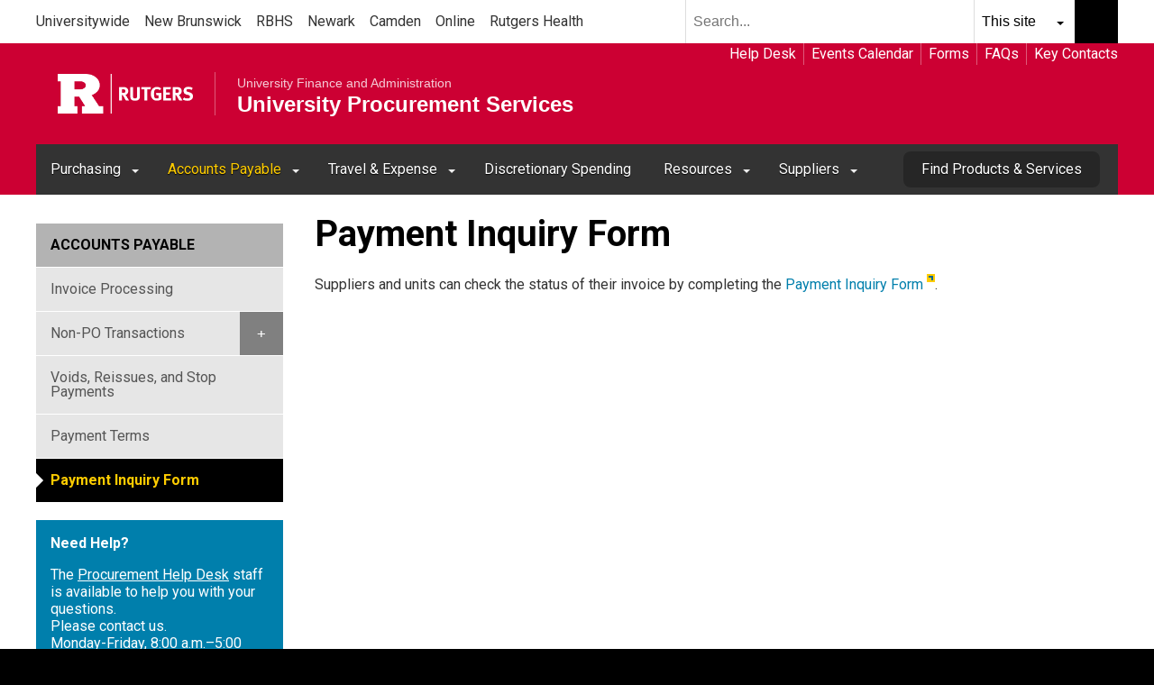

--- FILE ---
content_type: text/html; charset=utf-8
request_url: https://procurementservices.rutgers.edu/accounts-payable/payment-inquiry-form
body_size: 18013
content:
<!DOCTYPE html>
<html lang="en">

<head>
  <meta http-equiv="Content-Type" content="text/html; charset=utf-8" /><script type="text/javascript">(window.NREUM||(NREUM={})).init={ajax:{deny_list:["bam.nr-data.net"]},feature_flags:["soft_nav"]};(window.NREUM||(NREUM={})).loader_config={licenseKey:"a025e59338",applicationID:"300408914",browserID:"301151481"};;/*! For license information please see nr-loader-rum-1.308.0.min.js.LICENSE.txt */
(()=>{var e,t,r={163:(e,t,r)=>{"use strict";r.d(t,{j:()=>E});var n=r(384),i=r(1741);var a=r(2555);r(860).K7.genericEvents;const s="experimental.resources",o="register",c=e=>{if(!e||"string"!=typeof e)return!1;try{document.createDocumentFragment().querySelector(e)}catch{return!1}return!0};var d=r(2614),u=r(944),l=r(8122);const f="[data-nr-mask]",g=e=>(0,l.a)(e,(()=>{const e={feature_flags:[],experimental:{allow_registered_children:!1,resources:!1},mask_selector:"*",block_selector:"[data-nr-block]",mask_input_options:{color:!1,date:!1,"datetime-local":!1,email:!1,month:!1,number:!1,range:!1,search:!1,tel:!1,text:!1,time:!1,url:!1,week:!1,textarea:!1,select:!1,password:!0}};return{ajax:{deny_list:void 0,block_internal:!0,enabled:!0,autoStart:!0},api:{get allow_registered_children(){return e.feature_flags.includes(o)||e.experimental.allow_registered_children},set allow_registered_children(t){e.experimental.allow_registered_children=t},duplicate_registered_data:!1},browser_consent_mode:{enabled:!1},distributed_tracing:{enabled:void 0,exclude_newrelic_header:void 0,cors_use_newrelic_header:void 0,cors_use_tracecontext_headers:void 0,allowed_origins:void 0},get feature_flags(){return e.feature_flags},set feature_flags(t){e.feature_flags=t},generic_events:{enabled:!0,autoStart:!0},harvest:{interval:30},jserrors:{enabled:!0,autoStart:!0},logging:{enabled:!0,autoStart:!0},metrics:{enabled:!0,autoStart:!0},obfuscate:void 0,page_action:{enabled:!0},page_view_event:{enabled:!0,autoStart:!0},page_view_timing:{enabled:!0,autoStart:!0},performance:{capture_marks:!1,capture_measures:!1,capture_detail:!0,resources:{get enabled(){return e.feature_flags.includes(s)||e.experimental.resources},set enabled(t){e.experimental.resources=t},asset_types:[],first_party_domains:[],ignore_newrelic:!0}},privacy:{cookies_enabled:!0},proxy:{assets:void 0,beacon:void 0},session:{expiresMs:d.wk,inactiveMs:d.BB},session_replay:{autoStart:!0,enabled:!1,preload:!1,sampling_rate:10,error_sampling_rate:100,collect_fonts:!1,inline_images:!1,fix_stylesheets:!0,mask_all_inputs:!0,get mask_text_selector(){return e.mask_selector},set mask_text_selector(t){c(t)?e.mask_selector="".concat(t,",").concat(f):""===t||null===t?e.mask_selector=f:(0,u.R)(5,t)},get block_class(){return"nr-block"},get ignore_class(){return"nr-ignore"},get mask_text_class(){return"nr-mask"},get block_selector(){return e.block_selector},set block_selector(t){c(t)?e.block_selector+=",".concat(t):""!==t&&(0,u.R)(6,t)},get mask_input_options(){return e.mask_input_options},set mask_input_options(t){t&&"object"==typeof t?e.mask_input_options={...t,password:!0}:(0,u.R)(7,t)}},session_trace:{enabled:!0,autoStart:!0},soft_navigations:{enabled:!0,autoStart:!0},spa:{enabled:!0,autoStart:!0},ssl:void 0,user_actions:{enabled:!0,elementAttributes:["id","className","tagName","type"]}}})());var p=r(6154),m=r(9324);let h=0;const v={buildEnv:m.F3,distMethod:m.Xs,version:m.xv,originTime:p.WN},b={consented:!1},y={appMetadata:{},get consented(){return this.session?.state?.consent||b.consented},set consented(e){b.consented=e},customTransaction:void 0,denyList:void 0,disabled:!1,harvester:void 0,isolatedBacklog:!1,isRecording:!1,loaderType:void 0,maxBytes:3e4,obfuscator:void 0,onerror:void 0,ptid:void 0,releaseIds:{},session:void 0,timeKeeper:void 0,registeredEntities:[],jsAttributesMetadata:{bytes:0},get harvestCount(){return++h}},_=e=>{const t=(0,l.a)(e,y),r=Object.keys(v).reduce((e,t)=>(e[t]={value:v[t],writable:!1,configurable:!0,enumerable:!0},e),{});return Object.defineProperties(t,r)};var w=r(5701);const x=e=>{const t=e.startsWith("http");e+="/",r.p=t?e:"https://"+e};var R=r(7836),k=r(3241);const A={accountID:void 0,trustKey:void 0,agentID:void 0,licenseKey:void 0,applicationID:void 0,xpid:void 0},S=e=>(0,l.a)(e,A),T=new Set;function E(e,t={},r,s){let{init:o,info:c,loader_config:d,runtime:u={},exposed:l=!0}=t;if(!c){const e=(0,n.pV)();o=e.init,c=e.info,d=e.loader_config}e.init=g(o||{}),e.loader_config=S(d||{}),c.jsAttributes??={},p.bv&&(c.jsAttributes.isWorker=!0),e.info=(0,a.D)(c);const f=e.init,m=[c.beacon,c.errorBeacon];T.has(e.agentIdentifier)||(f.proxy.assets&&(x(f.proxy.assets),m.push(f.proxy.assets)),f.proxy.beacon&&m.push(f.proxy.beacon),e.beacons=[...m],function(e){const t=(0,n.pV)();Object.getOwnPropertyNames(i.W.prototype).forEach(r=>{const n=i.W.prototype[r];if("function"!=typeof n||"constructor"===n)return;let a=t[r];e[r]&&!1!==e.exposed&&"micro-agent"!==e.runtime?.loaderType&&(t[r]=(...t)=>{const n=e[r](...t);return a?a(...t):n})})}(e),(0,n.US)("activatedFeatures",w.B)),u.denyList=[...f.ajax.deny_list||[],...f.ajax.block_internal?m:[]],u.ptid=e.agentIdentifier,u.loaderType=r,e.runtime=_(u),T.has(e.agentIdentifier)||(e.ee=R.ee.get(e.agentIdentifier),e.exposed=l,(0,k.W)({agentIdentifier:e.agentIdentifier,drained:!!w.B?.[e.agentIdentifier],type:"lifecycle",name:"initialize",feature:void 0,data:e.config})),T.add(e.agentIdentifier)}},384:(e,t,r)=>{"use strict";r.d(t,{NT:()=>s,US:()=>u,Zm:()=>o,bQ:()=>d,dV:()=>c,pV:()=>l});var n=r(6154),i=r(1863),a=r(1910);const s={beacon:"bam.nr-data.net",errorBeacon:"bam.nr-data.net"};function o(){return n.gm.NREUM||(n.gm.NREUM={}),void 0===n.gm.newrelic&&(n.gm.newrelic=n.gm.NREUM),n.gm.NREUM}function c(){let e=o();return e.o||(e.o={ST:n.gm.setTimeout,SI:n.gm.setImmediate||n.gm.setInterval,CT:n.gm.clearTimeout,XHR:n.gm.XMLHttpRequest,REQ:n.gm.Request,EV:n.gm.Event,PR:n.gm.Promise,MO:n.gm.MutationObserver,FETCH:n.gm.fetch,WS:n.gm.WebSocket},(0,a.i)(...Object.values(e.o))),e}function d(e,t){let r=o();r.initializedAgents??={},t.initializedAt={ms:(0,i.t)(),date:new Date},r.initializedAgents[e]=t}function u(e,t){o()[e]=t}function l(){return function(){let e=o();const t=e.info||{};e.info={beacon:s.beacon,errorBeacon:s.errorBeacon,...t}}(),function(){let e=o();const t=e.init||{};e.init={...t}}(),c(),function(){let e=o();const t=e.loader_config||{};e.loader_config={...t}}(),o()}},782:(e,t,r)=>{"use strict";r.d(t,{T:()=>n});const n=r(860).K7.pageViewTiming},860:(e,t,r)=>{"use strict";r.d(t,{$J:()=>u,K7:()=>c,P3:()=>d,XX:()=>i,Yy:()=>o,df:()=>a,qY:()=>n,v4:()=>s});const n="events",i="jserrors",a="browser/blobs",s="rum",o="browser/logs",c={ajax:"ajax",genericEvents:"generic_events",jserrors:i,logging:"logging",metrics:"metrics",pageAction:"page_action",pageViewEvent:"page_view_event",pageViewTiming:"page_view_timing",sessionReplay:"session_replay",sessionTrace:"session_trace",softNav:"soft_navigations",spa:"spa"},d={[c.pageViewEvent]:1,[c.pageViewTiming]:2,[c.metrics]:3,[c.jserrors]:4,[c.spa]:5,[c.ajax]:6,[c.sessionTrace]:7,[c.softNav]:8,[c.sessionReplay]:9,[c.logging]:10,[c.genericEvents]:11},u={[c.pageViewEvent]:s,[c.pageViewTiming]:n,[c.ajax]:n,[c.spa]:n,[c.softNav]:n,[c.metrics]:i,[c.jserrors]:i,[c.sessionTrace]:a,[c.sessionReplay]:a,[c.logging]:o,[c.genericEvents]:"ins"}},944:(e,t,r)=>{"use strict";r.d(t,{R:()=>i});var n=r(3241);function i(e,t){"function"==typeof console.debug&&(console.debug("New Relic Warning: https://github.com/newrelic/newrelic-browser-agent/blob/main/docs/warning-codes.md#".concat(e),t),(0,n.W)({agentIdentifier:null,drained:null,type:"data",name:"warn",feature:"warn",data:{code:e,secondary:t}}))}},1687:(e,t,r)=>{"use strict";r.d(t,{Ak:()=>d,Ze:()=>f,x3:()=>u});var n=r(3241),i=r(7836),a=r(3606),s=r(860),o=r(2646);const c={};function d(e,t){const r={staged:!1,priority:s.P3[t]||0};l(e),c[e].get(t)||c[e].set(t,r)}function u(e,t){e&&c[e]&&(c[e].get(t)&&c[e].delete(t),p(e,t,!1),c[e].size&&g(e))}function l(e){if(!e)throw new Error("agentIdentifier required");c[e]||(c[e]=new Map)}function f(e="",t="feature",r=!1){if(l(e),!e||!c[e].get(t)||r)return p(e,t);c[e].get(t).staged=!0,g(e)}function g(e){const t=Array.from(c[e]);t.every(([e,t])=>t.staged)&&(t.sort((e,t)=>e[1].priority-t[1].priority),t.forEach(([t])=>{c[e].delete(t),p(e,t)}))}function p(e,t,r=!0){const s=e?i.ee.get(e):i.ee,c=a.i.handlers;if(!s.aborted&&s.backlog&&c){if((0,n.W)({agentIdentifier:e,type:"lifecycle",name:"drain",feature:t}),r){const e=s.backlog[t],r=c[t];if(r){for(let t=0;e&&t<e.length;++t)m(e[t],r);Object.entries(r).forEach(([e,t])=>{Object.values(t||{}).forEach(t=>{t[0]?.on&&t[0]?.context()instanceof o.y&&t[0].on(e,t[1])})})}}s.isolatedBacklog||delete c[t],s.backlog[t]=null,s.emit("drain-"+t,[])}}function m(e,t){var r=e[1];Object.values(t[r]||{}).forEach(t=>{var r=e[0];if(t[0]===r){var n=t[1],i=e[3],a=e[2];n.apply(i,a)}})}},1738:(e,t,r)=>{"use strict";r.d(t,{U:()=>g,Y:()=>f});var n=r(3241),i=r(9908),a=r(1863),s=r(944),o=r(5701),c=r(3969),d=r(8362),u=r(860),l=r(4261);function f(e,t,r,a){const f=a||r;!f||f[e]&&f[e]!==d.d.prototype[e]||(f[e]=function(){(0,i.p)(c.xV,["API/"+e+"/called"],void 0,u.K7.metrics,r.ee),(0,n.W)({agentIdentifier:r.agentIdentifier,drained:!!o.B?.[r.agentIdentifier],type:"data",name:"api",feature:l.Pl+e,data:{}});try{return t.apply(this,arguments)}catch(e){(0,s.R)(23,e)}})}function g(e,t,r,n,s){const o=e.info;null===r?delete o.jsAttributes[t]:o.jsAttributes[t]=r,(s||null===r)&&(0,i.p)(l.Pl+n,[(0,a.t)(),t,r],void 0,"session",e.ee)}},1741:(e,t,r)=>{"use strict";r.d(t,{W:()=>a});var n=r(944),i=r(4261);class a{#e(e,...t){if(this[e]!==a.prototype[e])return this[e](...t);(0,n.R)(35,e)}addPageAction(e,t){return this.#e(i.hG,e,t)}register(e){return this.#e(i.eY,e)}recordCustomEvent(e,t){return this.#e(i.fF,e,t)}setPageViewName(e,t){return this.#e(i.Fw,e,t)}setCustomAttribute(e,t,r){return this.#e(i.cD,e,t,r)}noticeError(e,t){return this.#e(i.o5,e,t)}setUserId(e,t=!1){return this.#e(i.Dl,e,t)}setApplicationVersion(e){return this.#e(i.nb,e)}setErrorHandler(e){return this.#e(i.bt,e)}addRelease(e,t){return this.#e(i.k6,e,t)}log(e,t){return this.#e(i.$9,e,t)}start(){return this.#e(i.d3)}finished(e){return this.#e(i.BL,e)}recordReplay(){return this.#e(i.CH)}pauseReplay(){return this.#e(i.Tb)}addToTrace(e){return this.#e(i.U2,e)}setCurrentRouteName(e){return this.#e(i.PA,e)}interaction(e){return this.#e(i.dT,e)}wrapLogger(e,t,r){return this.#e(i.Wb,e,t,r)}measure(e,t){return this.#e(i.V1,e,t)}consent(e){return this.#e(i.Pv,e)}}},1863:(e,t,r)=>{"use strict";function n(){return Math.floor(performance.now())}r.d(t,{t:()=>n})},1910:(e,t,r)=>{"use strict";r.d(t,{i:()=>a});var n=r(944);const i=new Map;function a(...e){return e.every(e=>{if(i.has(e))return i.get(e);const t="function"==typeof e?e.toString():"",r=t.includes("[native code]"),a=t.includes("nrWrapper");return r||a||(0,n.R)(64,e?.name||t),i.set(e,r),r})}},2555:(e,t,r)=>{"use strict";r.d(t,{D:()=>o,f:()=>s});var n=r(384),i=r(8122);const a={beacon:n.NT.beacon,errorBeacon:n.NT.errorBeacon,licenseKey:void 0,applicationID:void 0,sa:void 0,queueTime:void 0,applicationTime:void 0,ttGuid:void 0,user:void 0,account:void 0,product:void 0,extra:void 0,jsAttributes:{},userAttributes:void 0,atts:void 0,transactionName:void 0,tNamePlain:void 0};function s(e){try{return!!e.licenseKey&&!!e.errorBeacon&&!!e.applicationID}catch(e){return!1}}const o=e=>(0,i.a)(e,a)},2614:(e,t,r)=>{"use strict";r.d(t,{BB:()=>s,H3:()=>n,g:()=>d,iL:()=>c,tS:()=>o,uh:()=>i,wk:()=>a});const n="NRBA",i="SESSION",a=144e5,s=18e5,o={STARTED:"session-started",PAUSE:"session-pause",RESET:"session-reset",RESUME:"session-resume",UPDATE:"session-update"},c={SAME_TAB:"same-tab",CROSS_TAB:"cross-tab"},d={OFF:0,FULL:1,ERROR:2}},2646:(e,t,r)=>{"use strict";r.d(t,{y:()=>n});class n{constructor(e){this.contextId=e}}},2843:(e,t,r)=>{"use strict";r.d(t,{G:()=>a,u:()=>i});var n=r(3878);function i(e,t=!1,r,i){(0,n.DD)("visibilitychange",function(){if(t)return void("hidden"===document.visibilityState&&e());e(document.visibilityState)},r,i)}function a(e,t,r){(0,n.sp)("pagehide",e,t,r)}},3241:(e,t,r)=>{"use strict";r.d(t,{W:()=>a});var n=r(6154);const i="newrelic";function a(e={}){try{n.gm.dispatchEvent(new CustomEvent(i,{detail:e}))}catch(e){}}},3606:(e,t,r)=>{"use strict";r.d(t,{i:()=>a});var n=r(9908);a.on=s;var i=a.handlers={};function a(e,t,r,a){s(a||n.d,i,e,t,r)}function s(e,t,r,i,a){a||(a="feature"),e||(e=n.d);var s=t[a]=t[a]||{};(s[r]=s[r]||[]).push([e,i])}},3878:(e,t,r)=>{"use strict";function n(e,t){return{capture:e,passive:!1,signal:t}}function i(e,t,r=!1,i){window.addEventListener(e,t,n(r,i))}function a(e,t,r=!1,i){document.addEventListener(e,t,n(r,i))}r.d(t,{DD:()=>a,jT:()=>n,sp:()=>i})},3969:(e,t,r)=>{"use strict";r.d(t,{TZ:()=>n,XG:()=>o,rs:()=>i,xV:()=>s,z_:()=>a});const n=r(860).K7.metrics,i="sm",a="cm",s="storeSupportabilityMetrics",o="storeEventMetrics"},4234:(e,t,r)=>{"use strict";r.d(t,{W:()=>a});var n=r(7836),i=r(1687);class a{constructor(e,t){this.agentIdentifier=e,this.ee=n.ee.get(e),this.featureName=t,this.blocked=!1}deregisterDrain(){(0,i.x3)(this.agentIdentifier,this.featureName)}}},4261:(e,t,r)=>{"use strict";r.d(t,{$9:()=>d,BL:()=>o,CH:()=>g,Dl:()=>_,Fw:()=>y,PA:()=>h,Pl:()=>n,Pv:()=>k,Tb:()=>l,U2:()=>a,V1:()=>R,Wb:()=>x,bt:()=>b,cD:()=>v,d3:()=>w,dT:()=>c,eY:()=>p,fF:()=>f,hG:()=>i,k6:()=>s,nb:()=>m,o5:()=>u});const n="api-",i="addPageAction",a="addToTrace",s="addRelease",o="finished",c="interaction",d="log",u="noticeError",l="pauseReplay",f="recordCustomEvent",g="recordReplay",p="register",m="setApplicationVersion",h="setCurrentRouteName",v="setCustomAttribute",b="setErrorHandler",y="setPageViewName",_="setUserId",w="start",x="wrapLogger",R="measure",k="consent"},5289:(e,t,r)=>{"use strict";r.d(t,{GG:()=>s,Qr:()=>c,sB:()=>o});var n=r(3878),i=r(6389);function a(){return"undefined"==typeof document||"complete"===document.readyState}function s(e,t){if(a())return e();const r=(0,i.J)(e),s=setInterval(()=>{a()&&(clearInterval(s),r())},500);(0,n.sp)("load",r,t)}function o(e){if(a())return e();(0,n.DD)("DOMContentLoaded",e)}function c(e){if(a())return e();(0,n.sp)("popstate",e)}},5607:(e,t,r)=>{"use strict";r.d(t,{W:()=>n});const n=(0,r(9566).bz)()},5701:(e,t,r)=>{"use strict";r.d(t,{B:()=>a,t:()=>s});var n=r(3241);const i=new Set,a={};function s(e,t){const r=t.agentIdentifier;a[r]??={},e&&"object"==typeof e&&(i.has(r)||(t.ee.emit("rumresp",[e]),a[r]=e,i.add(r),(0,n.W)({agentIdentifier:r,loaded:!0,drained:!0,type:"lifecycle",name:"load",feature:void 0,data:e})))}},6154:(e,t,r)=>{"use strict";r.d(t,{OF:()=>c,RI:()=>i,WN:()=>u,bv:()=>a,eN:()=>l,gm:()=>s,mw:()=>o,sb:()=>d});var n=r(1863);const i="undefined"!=typeof window&&!!window.document,a="undefined"!=typeof WorkerGlobalScope&&("undefined"!=typeof self&&self instanceof WorkerGlobalScope&&self.navigator instanceof WorkerNavigator||"undefined"!=typeof globalThis&&globalThis instanceof WorkerGlobalScope&&globalThis.navigator instanceof WorkerNavigator),s=i?window:"undefined"!=typeof WorkerGlobalScope&&("undefined"!=typeof self&&self instanceof WorkerGlobalScope&&self||"undefined"!=typeof globalThis&&globalThis instanceof WorkerGlobalScope&&globalThis),o=Boolean("hidden"===s?.document?.visibilityState),c=/iPad|iPhone|iPod/.test(s.navigator?.userAgent),d=c&&"undefined"==typeof SharedWorker,u=((()=>{const e=s.navigator?.userAgent?.match(/Firefox[/\s](\d+\.\d+)/);Array.isArray(e)&&e.length>=2&&e[1]})(),Date.now()-(0,n.t)()),l=()=>"undefined"!=typeof PerformanceNavigationTiming&&s?.performance?.getEntriesByType("navigation")?.[0]?.responseStart},6389:(e,t,r)=>{"use strict";function n(e,t=500,r={}){const n=r?.leading||!1;let i;return(...r)=>{n&&void 0===i&&(e.apply(this,r),i=setTimeout(()=>{i=clearTimeout(i)},t)),n||(clearTimeout(i),i=setTimeout(()=>{e.apply(this,r)},t))}}function i(e){let t=!1;return(...r)=>{t||(t=!0,e.apply(this,r))}}r.d(t,{J:()=>i,s:()=>n})},6630:(e,t,r)=>{"use strict";r.d(t,{T:()=>n});const n=r(860).K7.pageViewEvent},7699:(e,t,r)=>{"use strict";r.d(t,{It:()=>a,KC:()=>o,No:()=>i,qh:()=>s});var n=r(860);const i=16e3,a=1e6,s="SESSION_ERROR",o={[n.K7.logging]:!0,[n.K7.genericEvents]:!1,[n.K7.jserrors]:!1,[n.K7.ajax]:!1}},7836:(e,t,r)=>{"use strict";r.d(t,{P:()=>o,ee:()=>c});var n=r(384),i=r(8990),a=r(2646),s=r(5607);const o="nr@context:".concat(s.W),c=function e(t,r){var n={},s={},u={},l=!1;try{l=16===r.length&&d.initializedAgents?.[r]?.runtime.isolatedBacklog}catch(e){}var f={on:p,addEventListener:p,removeEventListener:function(e,t){var r=n[e];if(!r)return;for(var i=0;i<r.length;i++)r[i]===t&&r.splice(i,1)},emit:function(e,r,n,i,a){!1!==a&&(a=!0);if(c.aborted&&!i)return;t&&a&&t.emit(e,r,n);var o=g(n);m(e).forEach(e=>{e.apply(o,r)});var d=v()[s[e]];d&&d.push([f,e,r,o]);return o},get:h,listeners:m,context:g,buffer:function(e,t){const r=v();if(t=t||"feature",f.aborted)return;Object.entries(e||{}).forEach(([e,n])=>{s[n]=t,t in r||(r[t]=[])})},abort:function(){f._aborted=!0,Object.keys(f.backlog).forEach(e=>{delete f.backlog[e]})},isBuffering:function(e){return!!v()[s[e]]},debugId:r,backlog:l?{}:t&&"object"==typeof t.backlog?t.backlog:{},isolatedBacklog:l};return Object.defineProperty(f,"aborted",{get:()=>{let e=f._aborted||!1;return e||(t&&(e=t.aborted),e)}}),f;function g(e){return e&&e instanceof a.y?e:e?(0,i.I)(e,o,()=>new a.y(o)):new a.y(o)}function p(e,t){n[e]=m(e).concat(t)}function m(e){return n[e]||[]}function h(t){return u[t]=u[t]||e(f,t)}function v(){return f.backlog}}(void 0,"globalEE"),d=(0,n.Zm)();d.ee||(d.ee=c)},8122:(e,t,r)=>{"use strict";r.d(t,{a:()=>i});var n=r(944);function i(e,t){try{if(!e||"object"!=typeof e)return(0,n.R)(3);if(!t||"object"!=typeof t)return(0,n.R)(4);const r=Object.create(Object.getPrototypeOf(t),Object.getOwnPropertyDescriptors(t)),a=0===Object.keys(r).length?e:r;for(let s in a)if(void 0!==e[s])try{if(null===e[s]){r[s]=null;continue}Array.isArray(e[s])&&Array.isArray(t[s])?r[s]=Array.from(new Set([...e[s],...t[s]])):"object"==typeof e[s]&&"object"==typeof t[s]?r[s]=i(e[s],t[s]):r[s]=e[s]}catch(e){r[s]||(0,n.R)(1,e)}return r}catch(e){(0,n.R)(2,e)}}},8362:(e,t,r)=>{"use strict";r.d(t,{d:()=>a});var n=r(9566),i=r(1741);class a extends i.W{agentIdentifier=(0,n.LA)(16)}},8374:(e,t,r)=>{r.nc=(()=>{try{return document?.currentScript?.nonce}catch(e){}return""})()},8990:(e,t,r)=>{"use strict";r.d(t,{I:()=>i});var n=Object.prototype.hasOwnProperty;function i(e,t,r){if(n.call(e,t))return e[t];var i=r();if(Object.defineProperty&&Object.keys)try{return Object.defineProperty(e,t,{value:i,writable:!0,enumerable:!1}),i}catch(e){}return e[t]=i,i}},9324:(e,t,r)=>{"use strict";r.d(t,{F3:()=>i,Xs:()=>a,xv:()=>n});const n="1.308.0",i="PROD",a="CDN"},9566:(e,t,r)=>{"use strict";r.d(t,{LA:()=>o,bz:()=>s});var n=r(6154);const i="xxxxxxxx-xxxx-4xxx-yxxx-xxxxxxxxxxxx";function a(e,t){return e?15&e[t]:16*Math.random()|0}function s(){const e=n.gm?.crypto||n.gm?.msCrypto;let t,r=0;return e&&e.getRandomValues&&(t=e.getRandomValues(new Uint8Array(30))),i.split("").map(e=>"x"===e?a(t,r++).toString(16):"y"===e?(3&a()|8).toString(16):e).join("")}function o(e){const t=n.gm?.crypto||n.gm?.msCrypto;let r,i=0;t&&t.getRandomValues&&(r=t.getRandomValues(new Uint8Array(e)));const s=[];for(var o=0;o<e;o++)s.push(a(r,i++).toString(16));return s.join("")}},9908:(e,t,r)=>{"use strict";r.d(t,{d:()=>n,p:()=>i});var n=r(7836).ee.get("handle");function i(e,t,r,i,a){a?(a.buffer([e],i),a.emit(e,t,r)):(n.buffer([e],i),n.emit(e,t,r))}}},n={};function i(e){var t=n[e];if(void 0!==t)return t.exports;var a=n[e]={exports:{}};return r[e](a,a.exports,i),a.exports}i.m=r,i.d=(e,t)=>{for(var r in t)i.o(t,r)&&!i.o(e,r)&&Object.defineProperty(e,r,{enumerable:!0,get:t[r]})},i.f={},i.e=e=>Promise.all(Object.keys(i.f).reduce((t,r)=>(i.f[r](e,t),t),[])),i.u=e=>"nr-rum-1.308.0.min.js",i.o=(e,t)=>Object.prototype.hasOwnProperty.call(e,t),e={},t="NRBA-1.308.0.PROD:",i.l=(r,n,a,s)=>{if(e[r])e[r].push(n);else{var o,c;if(void 0!==a)for(var d=document.getElementsByTagName("script"),u=0;u<d.length;u++){var l=d[u];if(l.getAttribute("src")==r||l.getAttribute("data-webpack")==t+a){o=l;break}}if(!o){c=!0;var f={296:"sha512-+MIMDsOcckGXa1EdWHqFNv7P+JUkd5kQwCBr3KE6uCvnsBNUrdSt4a/3/L4j4TxtnaMNjHpza2/erNQbpacJQA=="};(o=document.createElement("script")).charset="utf-8",i.nc&&o.setAttribute("nonce",i.nc),o.setAttribute("data-webpack",t+a),o.src=r,0!==o.src.indexOf(window.location.origin+"/")&&(o.crossOrigin="anonymous"),f[s]&&(o.integrity=f[s])}e[r]=[n];var g=(t,n)=>{o.onerror=o.onload=null,clearTimeout(p);var i=e[r];if(delete e[r],o.parentNode&&o.parentNode.removeChild(o),i&&i.forEach(e=>e(n)),t)return t(n)},p=setTimeout(g.bind(null,void 0,{type:"timeout",target:o}),12e4);o.onerror=g.bind(null,o.onerror),o.onload=g.bind(null,o.onload),c&&document.head.appendChild(o)}},i.r=e=>{"undefined"!=typeof Symbol&&Symbol.toStringTag&&Object.defineProperty(e,Symbol.toStringTag,{value:"Module"}),Object.defineProperty(e,"__esModule",{value:!0})},i.p="https://js-agent.newrelic.com/",(()=>{var e={374:0,840:0};i.f.j=(t,r)=>{var n=i.o(e,t)?e[t]:void 0;if(0!==n)if(n)r.push(n[2]);else{var a=new Promise((r,i)=>n=e[t]=[r,i]);r.push(n[2]=a);var s=i.p+i.u(t),o=new Error;i.l(s,r=>{if(i.o(e,t)&&(0!==(n=e[t])&&(e[t]=void 0),n)){var a=r&&("load"===r.type?"missing":r.type),s=r&&r.target&&r.target.src;o.message="Loading chunk "+t+" failed: ("+a+": "+s+")",o.name="ChunkLoadError",o.type=a,o.request=s,n[1](o)}},"chunk-"+t,t)}};var t=(t,r)=>{var n,a,[s,o,c]=r,d=0;if(s.some(t=>0!==e[t])){for(n in o)i.o(o,n)&&(i.m[n]=o[n]);if(c)c(i)}for(t&&t(r);d<s.length;d++)a=s[d],i.o(e,a)&&e[a]&&e[a][0](),e[a]=0},r=self["webpackChunk:NRBA-1.308.0.PROD"]=self["webpackChunk:NRBA-1.308.0.PROD"]||[];r.forEach(t.bind(null,0)),r.push=t.bind(null,r.push.bind(r))})(),(()=>{"use strict";i(8374);var e=i(8362),t=i(860);const r=Object.values(t.K7);var n=i(163);var a=i(9908),s=i(1863),o=i(4261),c=i(1738);var d=i(1687),u=i(4234),l=i(5289),f=i(6154),g=i(944),p=i(384);const m=e=>f.RI&&!0===e?.privacy.cookies_enabled;function h(e){return!!(0,p.dV)().o.MO&&m(e)&&!0===e?.session_trace.enabled}var v=i(6389),b=i(7699);class y extends u.W{constructor(e,t){super(e.agentIdentifier,t),this.agentRef=e,this.abortHandler=void 0,this.featAggregate=void 0,this.loadedSuccessfully=void 0,this.onAggregateImported=new Promise(e=>{this.loadedSuccessfully=e}),this.deferred=Promise.resolve(),!1===e.init[this.featureName].autoStart?this.deferred=new Promise((t,r)=>{this.ee.on("manual-start-all",(0,v.J)(()=>{(0,d.Ak)(e.agentIdentifier,this.featureName),t()}))}):(0,d.Ak)(e.agentIdentifier,t)}importAggregator(e,t,r={}){if(this.featAggregate)return;const n=async()=>{let n;await this.deferred;try{if(m(e.init)){const{setupAgentSession:t}=await i.e(296).then(i.bind(i,3305));n=t(e)}}catch(e){(0,g.R)(20,e),this.ee.emit("internal-error",[e]),(0,a.p)(b.qh,[e],void 0,this.featureName,this.ee)}try{if(!this.#t(this.featureName,n,e.init))return(0,d.Ze)(this.agentIdentifier,this.featureName),void this.loadedSuccessfully(!1);const{Aggregate:i}=await t();this.featAggregate=new i(e,r),e.runtime.harvester.initializedAggregates.push(this.featAggregate),this.loadedSuccessfully(!0)}catch(e){(0,g.R)(34,e),this.abortHandler?.(),(0,d.Ze)(this.agentIdentifier,this.featureName,!0),this.loadedSuccessfully(!1),this.ee&&this.ee.abort()}};f.RI?(0,l.GG)(()=>n(),!0):n()}#t(e,r,n){if(this.blocked)return!1;switch(e){case t.K7.sessionReplay:return h(n)&&!!r;case t.K7.sessionTrace:return!!r;default:return!0}}}var _=i(6630),w=i(2614),x=i(3241);class R extends y{static featureName=_.T;constructor(e){var t;super(e,_.T),this.setupInspectionEvents(e.agentIdentifier),t=e,(0,c.Y)(o.Fw,function(e,r){"string"==typeof e&&("/"!==e.charAt(0)&&(e="/"+e),t.runtime.customTransaction=(r||"http://custom.transaction")+e,(0,a.p)(o.Pl+o.Fw,[(0,s.t)()],void 0,void 0,t.ee))},t),this.importAggregator(e,()=>i.e(296).then(i.bind(i,3943)))}setupInspectionEvents(e){const t=(t,r)=>{t&&(0,x.W)({agentIdentifier:e,timeStamp:t.timeStamp,loaded:"complete"===t.target.readyState,type:"window",name:r,data:t.target.location+""})};(0,l.sB)(e=>{t(e,"DOMContentLoaded")}),(0,l.GG)(e=>{t(e,"load")}),(0,l.Qr)(e=>{t(e,"navigate")}),this.ee.on(w.tS.UPDATE,(t,r)=>{(0,x.W)({agentIdentifier:e,type:"lifecycle",name:"session",data:r})})}}class k extends e.d{constructor(e){var t;(super(),f.gm)?(this.features={},(0,p.bQ)(this.agentIdentifier,this),this.desiredFeatures=new Set(e.features||[]),this.desiredFeatures.add(R),(0,n.j)(this,e,e.loaderType||"agent"),t=this,(0,c.Y)(o.cD,function(e,r,n=!1){if("string"==typeof e){if(["string","number","boolean"].includes(typeof r)||null===r)return(0,c.U)(t,e,r,o.cD,n);(0,g.R)(40,typeof r)}else(0,g.R)(39,typeof e)},t),function(e){(0,c.Y)(o.Dl,function(t,r=!1){if("string"!=typeof t&&null!==t)return void(0,g.R)(41,typeof t);const n=e.info.jsAttributes["enduser.id"];r&&null!=n&&n!==t?(0,a.p)(o.Pl+"setUserIdAndResetSession",[t],void 0,"session",e.ee):(0,c.U)(e,"enduser.id",t,o.Dl,!0)},e)}(this),function(e){(0,c.Y)(o.nb,function(t){if("string"==typeof t||null===t)return(0,c.U)(e,"application.version",t,o.nb,!1);(0,g.R)(42,typeof t)},e)}(this),function(e){(0,c.Y)(o.d3,function(){e.ee.emit("manual-start-all")},e)}(this),function(e){(0,c.Y)(o.Pv,function(t=!0){if("boolean"==typeof t){if((0,a.p)(o.Pl+o.Pv,[t],void 0,"session",e.ee),e.runtime.consented=t,t){const t=e.features.page_view_event;t.onAggregateImported.then(e=>{const r=t.featAggregate;e&&!r.sentRum&&r.sendRum()})}}else(0,g.R)(65,typeof t)},e)}(this),this.run()):(0,g.R)(21)}get config(){return{info:this.info,init:this.init,loader_config:this.loader_config,runtime:this.runtime}}get api(){return this}run(){try{const e=function(e){const t={};return r.forEach(r=>{t[r]=!!e[r]?.enabled}),t}(this.init),n=[...this.desiredFeatures];n.sort((e,r)=>t.P3[e.featureName]-t.P3[r.featureName]),n.forEach(r=>{if(!e[r.featureName]&&r.featureName!==t.K7.pageViewEvent)return;if(r.featureName===t.K7.spa)return void(0,g.R)(67);const n=function(e){switch(e){case t.K7.ajax:return[t.K7.jserrors];case t.K7.sessionTrace:return[t.K7.ajax,t.K7.pageViewEvent];case t.K7.sessionReplay:return[t.K7.sessionTrace];case t.K7.pageViewTiming:return[t.K7.pageViewEvent];default:return[]}}(r.featureName).filter(e=>!(e in this.features));n.length>0&&(0,g.R)(36,{targetFeature:r.featureName,missingDependencies:n}),this.features[r.featureName]=new r(this)})}catch(e){(0,g.R)(22,e);for(const e in this.features)this.features[e].abortHandler?.();const t=(0,p.Zm)();delete t.initializedAgents[this.agentIdentifier]?.features,delete this.sharedAggregator;return t.ee.get(this.agentIdentifier).abort(),!1}}}var A=i(2843),S=i(782);class T extends y{static featureName=S.T;constructor(e){super(e,S.T),f.RI&&((0,A.u)(()=>(0,a.p)("docHidden",[(0,s.t)()],void 0,S.T,this.ee),!0),(0,A.G)(()=>(0,a.p)("winPagehide",[(0,s.t)()],void 0,S.T,this.ee)),this.importAggregator(e,()=>i.e(296).then(i.bind(i,2117))))}}var E=i(3969);class I extends y{static featureName=E.TZ;constructor(e){super(e,E.TZ),f.RI&&document.addEventListener("securitypolicyviolation",e=>{(0,a.p)(E.xV,["Generic/CSPViolation/Detected"],void 0,this.featureName,this.ee)}),this.importAggregator(e,()=>i.e(296).then(i.bind(i,9623)))}}new k({features:[R,T,I],loaderType:"lite"})})()})();</script>
<link rel="shortcut icon" href="https://procurementservices.rutgers.edu/profiles/ruprof/themes/scarlet/favicon.ico" type="image/vnd.microsoft.icon" />
<meta name="viewport" content="width=device-width, initial-scale=1, user-scalable=yes" />
<meta name="description" content="Suppliers and units can check the status of their invoice by completing the Payment Inquiry Form." />
<meta name="generator" content="Drupal 7 (https://www.drupal.org)" />
<link rel="canonical" href="https://procurementservices.rutgers.edu/accounts-payable/payment-inquiry-form" />
<link rel="shortlink" href="https://procurementservices.rutgers.edu/node/1910" />
  <title>Payment Inquiry Form | University Procurement Services</title>
  <link type="text/css" rel="stylesheet" href="https://procurementservices.rutgers.edu/sites/default/files/css/css_rEI_5cK_B9hB4So2yZUtr5weuEV3heuAllCDE6XsIkI.css" media="all" />
<link type="text/css" rel="stylesheet" href="https://procurementservices.rutgers.edu/sites/default/files/css/css_h32VSQrJBRVD_L7Jqu-V9j3LuJlT8rxt6bN1S9ZADT4.css" media="all" />
<link type="text/css" rel="stylesheet" href="https://procurementservices.rutgers.edu/sites/default/files/css/css_zocxc4ELrsT6-xwFIcUf907lfYpsLhZX6YhWpl8Ui7s.css" media="all" />
<link type="text/css" rel="stylesheet" href="https://procurementservices.rutgers.edu/sites/default/files/css/css_Dzq95HPRDrxFjSgRW33oB6pSNi8xstgJbxNsQU2svmY.css" media="all" />
<link type="text/css" rel="stylesheet" href="https://procurementservices.rutgers.edu/sites/default/files/css/css_D2Fo7DqlpvKpxyqH9ExGjBZcw-mF8sacn-xYQMkxZLE.css" media="all" />
  <script type="text/javascript" src="https://procurementservices.rutgers.edu/sites/default/files/js/js_Pt6OpwTd6jcHLRIjrE-eSPLWMxWDkcyYrPTIrXDSON0.js"></script>
<script type="text/javascript" src="https://procurementservices.rutgers.edu/sites/default/files/js/js_qE4KfYgJty9x7gyqzjMp9mcDiG6PQCqqJbfsBu7bK8w.js"></script>
<script type="text/javascript" src="https://procurementservices.rutgers.edu/sites/default/files/js/js_EohiU36fpSOlT5dp4sHnqRpnkAEVbsQEO_Skty5aTKk.js"></script>
<script type="text/javascript" src="https://procurementservices.rutgers.edu/sites/default/files/js/js_rsGiM5M1ffe6EhN-RnhM5f3pDyJ8ZAPFJNKpfjtepLk.js"></script>
<script type="text/javascript">
<!--//--><![CDATA[//><!--
(function(i,s,o,g,r,a,m){i["GoogleAnalyticsObject"]=r;i[r]=i[r]||function(){(i[r].q=i[r].q||[]).push(arguments)},i[r].l=1*new Date();a=s.createElement(o),m=s.getElementsByTagName(o)[0];a.async=1;a.src=g;m.parentNode.insertBefore(a,m)})(window,document,"script","https://www.google-analytics.com/analytics.js","ga");ga("create", "UA-86702135-1", {"cookieDomain":"auto"});ga("set", "anonymizeIp", true);ga("send", "pageview");
//--><!]]>
</script>
<script type="text/javascript" src="https://procurementservices.rutgers.edu/sites/default/files/js/js_J5oMhXjSFqpwj1FctbENjJEwGds1lHJfxfTRN78g1gY.js"></script>
<script type="text/javascript" src="https://procurementservices.rutgers.edu/sites/default/files/js/js__4ZrgHXHxVTE_0j-62y-3rv91AorNfunP7du03vN1NA.js"></script>
<script type="text/javascript">
<!--//--><![CDATA[//><!--
jQuery.extend(Drupal.settings, {"basePath":"\/","pathPrefix":"","setHasJsCookie":0,"ajaxPageState":{"theme":"scarlet","theme_token":"WIIj5WUeZvwSMcQEg09ZRoz27ZVmuvOoR3WRVZHSQLo","js":{"sites\/all\/modules\/contrib\/jquery_update\/replace\/jquery\/1.12\/jquery.min.js":1,"misc\/jquery-extend-3.4.0.js":1,"misc\/jquery-html-prefilter-3.5.0-backport.js":1,"misc\/jquery.once.js":1,"misc\/drupal.js":1,"sites\/all\/modules\/contrib\/jquery_update\/js\/jquery_browser.js":1,"sites\/all\/modules\/contrib\/jquery_update\/replace\/ui\/ui\/minified\/jquery.ui.effect.min.js":1,"sites\/all\/modules\/contrib\/entityreference\/js\/entityreference.js":1,"sites\/all\/modules\/contrib\/back_to_top\/js\/back_to_top.js":1,"sites\/all\/modules\/contrib\/google_analytics\/googleanalytics.js":1,"0":1,"sites\/all\/libraries\/fontawesome\/js\/all.js":1,"profiles\/ruprof\/themes\/scarlet\/js\/base.js":1,"profiles\/ruprof\/themes\/scarlet\/js\/respond.js":1},"css":{"modules\/system\/system.base.css":1,"modules\/system\/system.messages.css":1,"sites\/all\/modules\/contrib\/date\/date_repeat_field\/date_repeat_field.css":1,"sites\/all\/modules\/contrib\/back_to_top\/css\/back_to_top.css":1,"sites\/all\/modules\/contrib\/ckeditor\/css\/ckeditor.css":1,"sites\/all\/modules\/contrib\/node_embed\/plugins\/node_embed\/node_embed.css":1,"profiles\/ruprof\/themes\/scarlet\/css\/content_types\/page.css":1,"profiles\/ruprof\/themes\/scarlet\/css\/base.css":1,"public:\/\/css_injector\/css_injector_5.css":1,"public:\/\/css_injector\/css_injector_7.css":1,"public:\/\/css_injector\/css_injector_10.css":1,"public:\/\/css_injector\/css_injector_12.css":1,"public:\/\/css_injector\/css_injector_14.css":1,"public:\/\/css_injector\/css_injector_15.css":1,"public:\/\/css_injector\/css_injector_16.css":1,"public:\/\/css_injector\/css_injector_17.css":1}},"back_to_top":{"back_to_top_button_trigger":"100","back_to_top_button_text":"Back to top","#attached":{"library":[["system","ui"]]}},"better_exposed_filters":{"views":{"site_announcement":{"displays":{"block":{"filters":[]}}}}},"googleanalytics":{"trackOutbound":1,"trackMailto":1,"trackDownload":1,"trackDownloadExtensions":"7z|aac|arc|arj|asf|asx|avi|bin|csv|doc(x|m)?|dot(x|m)?|exe|flv|gif|gz|gzip|hqx|jar|jpe?g|js|mp(2|3|4|e?g)|mov(ie)?|msi|msp|pdf|phps|png|ppt(x|m)?|pot(x|m)?|pps(x|m)?|ppam|sld(x|m)?|thmx|qtm?|ra(m|r)?|sea|sit|tar|tgz|torrent|txt|wav|wma|wmv|wpd|xls(x|m|b)?|xlt(x|m)|xlam|xml|z|zip"}});
//--><!]]>
</script>
</head>
<body class="html not-front not-logged-in one-sidebar sidebar-second page-node page-node- page-node-1910 node-type-page" >
  <div id="skip-link">
    <a href="#main-content" class="element-invisible element-focusable">Skip to main content</a>
  </div>
    

<!-- #announcements banner -->
<!-- #announcements banner -->  

<div class="page">

  <div class="region-wrapper clearfix sliver"><div class="region-inner">
      <div class="region region-sliver">
    <div id="block-platform-sliver-menu" class="block block-platform ru-university-links">

    
  <div class="content">
    
<div class="sliver-menu">
  <span class="sliver-link rutgers"><a href="//www.rutgers.edu" title="Universitywide">Universitywide</a></span>
  <span class="sliver-link nb"><a href="//newbrunswick.rutgers.edu" title="New Brunswick">New Brunswick</a></span>
  <span class="sliver-link rbhs"><a href="http://rbhs.rutgers.edu" title="RBHS">RBHS</a></span>
  <span class="sliver-link newark"><a href="//www.newark.rutgers.edu" title="Newark">Newark</a></span>
  <span class="sliver-link camden"><a href="//www.camden.rutgers.edu" title="Camden">Camden</a></span>
  <span class="sliver-link online"><a href="https://online.rutgers.edu" title="Online">Online</a></span>
  <span class="sliver-link rutgershealth"><a href="http://www.rutgershealth.org" title="Rutgers Health">Rutgers Health</a></span>
</div>
  </div>
</div>
<div id="block-platform-menu-toggle" class="block block-platform ru-menu-toggle">

    
  <div class="content">
    <div class="menu-toggle"><span class="menu-toggle_icon"><span class="menu-toggle_icon_bar"></span><span class="menu-toggle_icon_bar"></span><span class="menu-toggle_icon_bar"></span></span><span class="menu-toggle_label">Menu</span></div>  </div>
</div>
<div id="block-platform-rusearch" class="block block-platform ru-site-search">

    
  <div class="content">
    
<form action="https://search.rutgers.edu/web.html" method="GET" id="rusearch" class="ru-search" name="rusearch" autocomplete="off">
  <label for="rusearchbox" class="visuallyhidden">Search term</label>
  <input type="text" id="rusearchbox" class="ru-search_input" name="q" size="15" placeholder="Search...">
  <label for="rusearchselect" class="visuallyhidden">Select resource to search</label>
  <div class="ru-search_select_container">
    <select id="rusearchselect" class="ru-search_select" onchange="RUSearchSubmitAlter(this.value)">
      <option value="https://search.rutgers.edu/web.html">This site</option>
      <option value="https://search.rutgers.edu/web.html">All sites</option>
      <option value="https://search.rutgers.edu/people.html">People</option>
      <option value="https://search.rutgers.edu/events.html">Events</option>
      <option value="https://search.rutgers.edu/buildings.html">Buildings</option>
      <option value="https://search.rutgers.edu/rbhs-search.html">RBHS</option>
    </select>
  </div>
  <label for="rusearchbutton" class="visuallyhidden">Search submit</label>
  <input type="submit" id="rusearchbutton" class="ru-search_button" value="SEARCH">
</form>
  </div>
</div>
  </div>
  </div></div><!-- /sliver -->

  <div class="region-wrapper clearfix masthead menu-singleheight"><div class="region-inner">
    

    <h1 class="logo_header"><a href="/"><span>Rutgers University</span></a></h1>
        <div class="site-banner">
      <div class="site-banner__site-name w3-padding-small">
      <small class="site-banner__unit"><a href="https://finance.rutgers.edu">University Finance and Administration</a></small>
      <div class="site-banner__app-name"><a href="/" title="University Procurement Services">University Procurement Services</a></div>
      </div>
    </div>
        
      <div class="region region-masthead">
    <div id="block-menu-masthead-links" class="block block-menu">

    
  <div class="content">
    <ul class="menu"><li class="first leaf"><a href="https://rutgers.ca1.qualtrics.com/jfe/form/SV_4MfeqH34iMABCo6">Help Desk</a></li>
<li class="leaf"><a href="https://procurementservices.rutgers.edu/calendar-of-events-4">Events Calendar</a></li>
<li class="leaf"><a href="/resources/forms">Forms</a></li>
<li class="leaf"><a href="/resources/frequently-asked-questions">FAQs</a></li>
<li class="last leaf"><a href="/resources/key-contacts">Key Contacts</a></li>
</ul>  </div>
</div>
<div id="block-menu-block-1" class="block block-menu-block">

    
  <div class="content">
    <div class="menu-block-wrapper menu-block-1 menu-name-menu-main-menu parent-mlid-0 menu-level-1">
  <ul class="menu"><li class="first expanded menu-mlid-1361"><a href="/purchasing">Purchasing</a><ul class="menu"><li class="first leaf menu-mlid-1362"><a href="/purchasing/our-role">Our Role</a></li>
<li class="leaf has-children menu-mlid-1363"><a href="/purchasing/our-buying-process">Our Buying Process</a></li>
<li class="leaf menu-mlid-1364"><a href="/purchasing/types-of-purchases">Types of Purchases</a></li>
<li class="leaf has-children menu-mlid-1434"><a href="/purchasing/find-products-and-services">Find Products and Services</a></li>
<li class="leaf menu-mlid-1366"><a href="/purchasing/non-contracted-suppliers">Non-Contracted Suppliers</a></li>
<li class="leaf menu-mlid-1365"><a href="/purchasing/the-contract-process">The Contract Process</a></li>
<li class="leaf menu-mlid-1367"><a href="/purchasing/ru-marketplace">RU Marketplace</a></li>
<li class="leaf menu-mlid-1373"><a href="/purchasing/uniform-guidance">Uniform Guidance</a></li>
<li class="last leaf menu-mlid-2237"><a href="https://bids01.jaggaer.com/apps/Router/PublicEvent?CustomerOrg=Rutgers">Bid Opportunities</a></li>
</ul></li>
<li class="expanded active-trail menu-mlid-1374"><a href="/accounts-payable" class="active-trail">Accounts Payable</a><ul class="menu"><li class="first leaf menu-mlid-1375"><a href="/accounts-payable/invoice-processing">Invoice Processing</a></li>
<li class="leaf has-children menu-mlid-1376"><a href="/node/31">Non-PO Transactions</a></li>
<li class="leaf menu-mlid-1379"><a href="/accounts-payable/voids-reissues-and-stop-payments">Voids, Reissues, and Stop Payments</a></li>
<li class="leaf menu-mlid-1380"><a href="/accounts-payable/payment-terms">Payment Terms</a></li>
<li class="last leaf active-trail active menu-mlid-1382"><a href="/accounts-payable/payment-inquiry-form" class="active-trail active">Payment Inquiry Form</a></li>
</ul></li>
<li class="expanded menu-mlid-1383"><a href="/travel-and-expense">Travel &amp; Expense</a><ul class="menu"><li class="first leaf has-children menu-mlid-1384"><a href="/travel-and-expense/travel-responsibilities">Travel Responsibilities</a></li>
<li class="leaf menu-mlid-1386"><a href="/travel_and_expense/booking_travel">Booking Travel</a></li>
<li class="leaf menu-mlid-1388"><a href="/travel-and-expense/reporting-travel-expenses">Reporting Expenses</a></li>
<li class="leaf menu-mlid-1389"><a href="/travel_policies_and_forms">Travel Policies and Forms</a></li>
<li class="leaf menu-mlid-2387"><a href="/travel-and-expense/concur-travel-and-expense">Concur Travel and Expense</a></li>
<li class="last leaf menu-mlid-2389"><a href="/travel-and-expense/university-card-services">University Card Services</a></li>
</ul></li>
<li class="leaf menu-mlid-2342"><a href="https://procurementservices.rutgers.edu/discretionary-spend-policies">Discretionary Spending</a></li>
<li class="expanded menu-mlid-1459"><a href="/resources">Resources</a><ul class="menu"><li class="first leaf menu-mlid-1397"><a href="/resources/forms">Forms</a></li>
<li class="leaf menu-mlid-2385"><a href="/resources/training-support">Training</a></li>
<li class="leaf menu-mlid-1465"><a href="/resources/procedures-manual">Procedures Manual</a></li>
<li class="leaf has-children menu-mlid-1399"><a href="/resources/how-to">How to</a></li>
<li class="leaf menu-mlid-1469"><a href="/resources/policies">Policies</a></li>
<li class="leaf menu-mlid-1466"><a href="/news">News</a></li>
<li class="leaf menu-mlid-1417"><a href="/events">Events</a></li>
<li class="leaf has-children menu-mlid-1468"><a href="/resources/frequently-asked-questions">FAQs</a></li>
<li class="leaf menu-mlid-1472"><a href="https://rutgers.ca1.qualtrics.com/jfe/form/SV_4MfeqH34iMABCo6">Help Desk</a></li>
<li class="last leaf menu-mlid-1471"><a href="/resources/key-contacts">Key Contacts</a></li>
</ul></li>
<li class="expanded menu-mlid-1426"><a href="/for-suppliers">Suppliers</a><ul class="menu"><li class="first leaf menu-mlid-2344"><a href="https://procurementservices.rutgers.edu/for-suppliers/adding-a-new-supplier">Adding a New Supplier</a></li>
<li class="leaf has-children menu-mlid-1427"><a href="/for-suppliers/become-a-supplier">Become a Supplier</a></li>
<li class="leaf menu-mlid-1429"><a href="/for-suppliers/receiving-payment">Receiving Payment Options</a></li>
<li class="leaf menu-mlid-2347"><a href="https://procurementservices.rutgers.edu/for-suppliers/international-supplier-wire-payment-invoiced-in-usd-western-union-wire-program">International Wire for USD Invoice </a></li>
<li class="last leaf menu-mlid-1470"><a href="/for-suppliers/terms-and-conditions">Terms and Conditions</a></li>
</ul></li>
<li class="last leaf menu-mlid-1437"><a href="/purchasing/find-products-and-services">Find Products &amp; Services</a></li>
</ul></div>
  </div>
</div>
  </div>
  </div></div><!-- /header -->

  
  <div class="region-wrapper clearfix main-content"><div class="region-inner">
    <a id="main-content"></a>
        <div class="main-content-nest">
                  
      
      <h1 class="page">Payment Inquiry Form</h1>
        <div class="region region-content">
    <div id="block-system-main" class="block block-system">

    
  <div class="content">
    <div id="node-1910" class="node node-page clearfix" about="/accounts-payable/payment-inquiry-form" typeof="sioc:Item foaf:Document">

  
      <span property="dc:title" content="Payment Inquiry Form" class="rdf-meta element-hidden"></span>
  
  <div class="content">
    <div class="field field-name-body field-type-text-with-summary field-label-hidden"><div class="field-items"><div class="field-item even" property="content:encoded"><p>Suppliers and units can check the status of their invoice by completing the <a href="https://rutgers.ca1.qualtrics.com/jfe/form/SV_4MfeqH34iMABCo6">Payment Inquiry Form</a>.</p>
</div></div></div>  </div>

  
  
</div>
  </div>
</div>
  </div>

      
      

          </div>
    <!-- /main-content-nest -->
              <div class="region region-sidebar-second sidebar">
    <div id="block-menu-block-2" class="block block-menu-block ru-menu-section">

    <h2><a href="/accounts-payable" class="active-trail">Accounts Payable</a></h2>
  
  <div class="content">
    <div class="menu-block-wrapper menu-block-2 menu-name-menu-main-menu parent-mlid-0 menu-level-2">
  <ul class="menu"><li class="first leaf menu-mlid-1375"><a href="/accounts-payable/invoice-processing">Invoice Processing</a></li>
<li class="expanded menu-mlid-1376"><a href="/node/31">Non-PO Transactions</a><ul class="menu"><li class="first last leaf menu-mlid-1377"><a href="/accounts-payable/guidelines-for-student-awards">Guidelines for Student Awards</a></li>
</ul></li>
<li class="leaf menu-mlid-1379"><a href="/accounts-payable/voids-reissues-and-stop-payments">Voids, Reissues, and Stop Payments</a></li>
<li class="leaf menu-mlid-1380"><a href="/accounts-payable/payment-terms">Payment Terms</a></li>
<li class="last leaf active-trail active menu-mlid-1382"><a href="/accounts-payable/payment-inquiry-form" class="active-trail active">Payment Inquiry Form</a></li>
</ul></div>
  </div>
</div>
<div id="block-page-left-sidebar" class="block block-page block-related">

    
  <div class="content">
    <div class="field field-name-field-left-sidebar field-type-field-collection field-label-hidden"><div class="field-items"><div class="field-item even"><div  about="/field-collection/field-left-sidebar/511">
  <div class="content">
    <div class="field field-name-field-sidebar-header field-type-text field-label-hidden"><div class="field-items"><div class="field-item even">Need Help?</div></div></div><div class="field field-name-field-sidebar-content field-type-text-long field-label-hidden"><div class="field-items"><div class="field-item even"><p>The <a href="https://rutgers.ca1.qualtrics.com/jfe/form/SV_4MfeqH34iMABCo6">Procurement Help Desk</a> staff is available to help you with your questions.<br />
	Please contact us.<br />
	Monday-Friday, 8:00 a.m.–5:00 p.m. Eastern</p>

<p> </p>
</div></div></div>  </div>
</div>
</div></div></div>  </div>
</div>
  </div>
        <!-- /sidebar_second -->
    
      </div></div><!-- /main-content -->

      <div class="region-wrapper clearfix bottom"><div class="region-inner">
        <div class="region region-bottom">
    <div id="block-block-3" class="block block-block footer-slogan">

    
  <div class="content">
    <p>Conducting purchasing initiatives in an ethical and sustainable manner</p>
  </div>
</div>
  </div>
    </div></div><!-- /bottom -->
  
      <div class="region-wrapper clearfix footer-first"><div class="region-inner">
        <div class="region region-footer-first">
    <div id="block-block-2" class="block block-block footer-first_need-help">

    
  <div class="content">
    <h3>need help?</h3>

<p>Read our <a href="/resources/frequently-asked-questions">FAQs</a> or contact <a href="https://rutgers.ca1.qualtrics.com/jfe/form/SV_4MfeqH34iMABCo6">Procurement Help Desk</a>. Our staff is here to answer your purchasing, accounts payable, and expense questions Monday-Friday, 8:00am-5:00pm</p>

<p><a class="footer-button" href="https://rutgers.ca1.qualtrics.com/jfe/form/SV_4MfeqH34iMABCo6">Contact Procurement Help Desk</a></p>
  </div>
</div>
<div id="block-menu-menu-footer-menu" class="block block-menu footer-first_menu">

    
  <div class="content">
    <ul class="menu"><li class="first expanded collapsible"><span class="collapsible-title nolink" tabindex="0">Related Units</span><ul class="menu"><li class="first leaf"><a href="http://budget.rutgers.edu/" title="">University Budget Office</a></li>
<li class="leaf"><a href="https://finance.rutgers.edu/">University Finance Administration</a></li>
<li class="leaf"><a href="https://uhr.rutgers.edu/" title="">University Human Resources</a></li>
<li class="leaf"><a href="http://treasury.rutgers.edu/" title="">University Treasury</a></li>
<li class="leaf"><a href="https://uco.rutgers.edu/">Office of the University Controller</a></li>
<li class="leaf"><a href="https://uec.rutgers.edu/">University Ethics and Compliance</a></li>
<li class="leaf"><a href="https://riskmanagement.rutgers.edu/">Department of Risk Management &amp; Insurance</a></li>
<li class="last leaf"><a href="https://communications.rutgers.edu/">University Communications and Marketing</a></li>
</ul></li>
<li class="expanded collapsible"><span class="collapsible-title nolink" tabindex="0">Resources</span><ul class="menu"><li class="first leaf"><a href="/resources/forms" title="">Forms</a></li>
<li class="leaf"><a href="/resources/procedures-manual">Procedures Manual</a></li>
<li class="leaf"><a href="/resources/how-to">How to Guides</a></li>
<li class="leaf"><a href="/resources/policies">Policies</a></li>
<li class="leaf"><a href="/news">News</a></li>
<li class="leaf"><a href="/events">Events</a></li>
<li class="leaf"><a href="/resources/frequently-asked-questions">FAQs</a></li>
<li class="leaf"><a href="/resources/key-contacts">Key Contacts</a></li>
<li class="last leaf"><a href="/for-suppliers/terms-and-conditions">Terms and Conditions</a></li>
</ul></li>
<li class="last expanded collapsible"><span class="collapsible-title nolink" tabindex="0">Quick Links</span><ul class="menu"><li class="first leaf"><a href="https://procurementservices.rutgers.edu/sites/default/files/20.1.11-current23_0.pdf">Procurement &amp; Payment Policy (PDF)</a></li>
<li class="leaf"><a href="https://canvas.rutgers.edu">Canvas</a></li>
<li class="leaf"><a href="http://my.rutgers.edu" title="">myRutgers Portal</a></li>
<li class="last leaf"><a href="https://my.rutgers.edu/portal/render.userLayoutRootNode.uP">RU Marketplace</a></li>
</ul></li>
</ul>  </div>
</div>
  </div>
    </div></div><!-- /footer_first -->
  
      <div class="region-wrapper clearfix footer-second"><div class="region-inner">
        <div class="region region-footer-second">
    <div id="block-block-4" class="block block-block copyright">

    
  <div class="content">
    <div class="logo_footer logo_header"><a href="https://www.rutgers.edu"><span>Rutgers University</span></a></div>

<p><a href="//newbrunswick.rutgers.edu/site-resource/copyright-information">Copyright ©2019</a>, <a href="//www.rutgers.edu">Rutgers, The State University of New Jersey</a>, an equal opportunity, affirmative action institution. All rights reserved.<br />
	Website accessibility concerns? <a href="https://rutgers.ca1.qualtrics.com/jfe/form/SV_57iH6Rfeocz51z0" target="_blank">Contact IT Accessibility Team</a></p>
  </div>
</div>
  </div>
    </div></div><!-- /footer_Second -->
  
</div><!-- /page -->
  
  <div id="respSize"></div><!-- helper for JS/media query switching-->
<script type="text/javascript">window.NREUM||(NREUM={});NREUM.info={"beacon":"bam.nr-data.net","licenseKey":"a025e59338","applicationID":"300408914","transactionName":"bgRVZBACDUBTVUZaXFdOYkILTExaXFJXSx1JCUc=","queueTime":0,"applicationTime":185,"atts":"QkNWElgYHk4=","errorBeacon":"bam.nr-data.net","agent":""}</script></body>
</html>


--- FILE ---
content_type: text/css
request_url: https://procurementservices.rutgers.edu/sites/default/files/css/css_zocxc4ELrsT6-xwFIcUf907lfYpsLhZX6YhWpl8Ui7s.css
body_size: 555
content:
.node_embed_dialog{background:#e9e9e9;border:2px solid #333;border-radius:5px;-moz-border-radius:5px;-webkit-border-radius:5px;padding:5px;}.node_embed_dialog .ui-dialog-titlebar{margin:0;padding:5px;background-color:#333;color:#fff;border-radius:5px;-moz-border-radius:5px;-webkit-border-radius:5px;position:relative;}.node_embed_dialog .ui-dialog-titlebar-close{position:absolute;right:5px;color:#fff;}#nodeEmbedDialog{margin:10px 0 0 0;}.node_embed_dialog .nodeEmbedButtons{margin:0;padding:0;}.node_embed_dialog .nodeEmbedButtons button{background:#333;color:#fff;border-radius:5px;-moz-border-radius:5px;-webkit-border-radius:5px;border:1px solid #444;padding:3px 10px;margin:5px 5px 0 0;cursor:pointer;}.node_embed_dialog .nodeEmbedButtons button:hover{border:1px solid #999;}
.icons-sprite,#block-page-related-links .field-item:before{background-image:url(/profiles/ruprof/themes/scarlet/images/icons-s0720a8ea3c.png);background-repeat:no-repeat;}#block-page-banner-image{margin-bottom:20px;}@media (min-width:760px){#block-page-banner-image img{width:100%;}}#block-page-left-sidebar .entity-field-collection-item,#block-page-right-sidebar .entity-field-collection-item{background-color:#007fac;color:#fff;margin-bottom:1.5rem;padding:1rem;border-radius:.25rem;box-shadow:0 10px 10px -5px hsla(0,0%,0%,.5);}#block-page-left-sidebar .entity-field-collection-item p,#block-page-left-sidebar .entity-field-collection-item ol,#block-page-left-sidebar .entity-field-collection-item ul,#block-page-left-sidebar .entity-field-collection-item table,#block-page-left-sidebar .entity-field-collection-item .video-container,#block-page-right-sidebar .entity-field-collection-item p,#block-page-right-sidebar .entity-field-collection-item ol,#block-page-right-sidebar .entity-field-collection-item ul,#block-page-right-sidebar .entity-field-collection-item table,#block-page-right-sidebar .entity-field-collection-item .video-container{margin-bottom:1rem;margin-top:1rem;}.related-content a{color:hsla(0,0%,100%,.5);}#block-page-left-sidebar .entity-field-collection-item .field-name-field-sidebar-header,#block-page-right-sidebar .entity-field-collection-item .field-name-field-sidebar-header{color:#fff;font-size:1.25rem;font-weight:600;}#block-page-related-links{border:1px solid #dedfd1;margin-bottom:20px;padding:12px;}#block-page-related-links .field-label{color:#df7a42;font-weight:bold;margin-bottom:5px;text-transform:uppercase;-webkit-font-smoothing:antialiased;}#block-page-related-links .field-item{font-size:90%;line-height:150%;margin-top:5px;}#block-page-related-links .field-item:before{content:"";margin-top:8px;position:absolute;background-position:0 0;height:5px;width:5px;}#block-page-related-links .field-item a{color:#787878;display:block;margin-left:10px;}.region-content a[href*="//"]:not([href*="dev-ru-ups.pantheonsite.io"]):after{content:"";vertical-align:top;display:inline-block;background-image:url(/profiles/ruprof/themes/scarlet/images/icons/icons-sprite.png);background-repeat:no-repeat;background-position:-100px -4px;width:9px;height:9px;background-color:#fc0;margin-left:.25rem;}


--- FILE ---
content_type: text/css
request_url: https://procurementservices.rutgers.edu/sites/default/files/css/css_Dzq95HPRDrxFjSgRW33oB6pSNi8xstgJbxNsQU2svmY.css
body_size: 12255
content:
@import "https://fonts.googleapis.com/css?family=Roboto:400,400i,700,700i";.icons-sprite,.quote:before,.collapsible.collapsed .open-icon,.collapsible.collapsed .open-icon:hover,.collapsible.open .open-icon,.collapsible.open .open-icon:hover{background-image:url(/profiles/ruprof/themes/scarlet/images/icons/icons-sprite.png);background-repeat:no-repeat;}*,:after,:before{box-sizing:border-box;}html{background-color:#000;height:100%;width:100%;font-family:sans-serif;}body{background-color:#fff;margin:0;padding:0;-webkit-text-size-adjust:none;font-family:"Roboto",sans-serif;}a{color:#007fac;text-decoration:none;}a:focus,a:hover{text-decoration:underline;}img,label{display:block;}img{height:auto;max-width:100%;}label{font-weight:600;}iframe,table{max-width:100% !important;}hr{background-color:#bcbcbc;border:0;height:1px;}p{font-weight:400;}.main-content-nest p,.main-content-nest ul{line-height:1.5;color:#333;}.main-content-nest ul ul,.main-content-nest ul ol,.main-content-nest ol ol,.main-content-nest ol ul{padding-left:1rem;}h1,h2,h3,h4,h5,hr,ol,ul,dl,p,table{margin-bottom:1rem;margin-top:1rem;}.main-content-nest ul{padding-left:2.25rem;}h2,h3,h4,h5,h6{margin-top:1.25rem;}h1{font-size:2.5rem;line-height:3rem}h1.page{line-height:2.5rem;padding:.5rem 0;}h2{color:#000;font-size:2rem;line-height:32px;font-weight:400;}h3{text-transform:uppercase;font-size:1.25rem;line-height:1;font-weight:400;letter-spacing:-.02em;}h4{font-size:1.25rem;line-height:1.2;}h5{font-size:1rem;line-height:1.5;}h6{font-size:1rem;line-height:1.5;font-weight:400;}ol,ul{list-style-position:outside;padding:0;}ol li,ul li{margin-bottom:.5rem;margin-top:.5rem;position:relative;}ol ol,ol ul,ul ol,ul ul{margin:.625rem 0;}.region-inner{margin:0 1rem;}.front .main-content-nest{position:relative;}.front .main-content-nest .region-content-head{margin:0 -1rem;}@media (min-width:980px){.front .main-content-nest .region-content-head{margin:0;}}@media (min-width:980px){.region-inner{margin:0 auto;max-width:1200px;}}.region-wrapper.main-content{}@media (min-width:980px){.region-wrapper.main-content{margin-bottom:4rem;}}.no-sidebars .main-content{margin-bottom:4rem;}@media (min-width:1160px){.two-sidebars .main-content-nest{width:100%;margin-left:0;margin-right:0;clear:none;}.front .main-content-nest{width:100% !important;margin-left:0 !important;margin-right:0 !important;clear:none !important;float:none  !important;position:relative;}}@media (min-width:980px){.two-sidebars .main-content-nest .region-content{width:100%;clear:none;}}@media (min-width:1160px){.two-sidebars .main-content-nest .region-content{width:100%;clear:none;}}@media (min-width:980px){.two-sidebars .main-content-nest .region-sidebar-first{width:30.43478%;float:right;margin-left:0;margin-right:0;clear:none;}}@media (min-width:1160px){.two-sidebars .main-content-nest .region-sidebar-first{width:30.76923%;float:right;margin-left:0;margin-right:0;clear:none;}}.two-sidebars .region-sidebar-second{clear:both;}@media (min-width:1160px){.two-sidebars .region-sidebar-second{width:22.85714%;float:left;margin-right:-100%;margin-left:0;clear:none;}}@media (min-width:1160px){.two-sidebars .main-content{margin-bottom:4rem;}}@media (min-width:980px){.one-sidebar.sidebar-first .region-content{width:65.21739%;float:left;margin-right:-100%;margin-left:0;clear:none;}}@media (min-width:1160px){.one-sidebar.sidebar-first .region-content{width:74.28571%;float:left;margin-right:-100%;margin-left:0;clear:none;}}@media (min-width:980px){.one-sidebar.sidebar-first .region-sidebar-first{width:30.43478%;float:right;margin-left:0;margin-right:0;clear:none;}}@media (min-width:1160px){.one-sidebar.sidebar-first .region-sidebar-first{width:22.85714%;float:right;margin-left:0;margin-right:0;clear:none;}}@media (min-width:1160px){.one-sidebar.sidebar-first .main-content{margin-bottom:20px;}}@media (min-width:1160px){.one-sidebar.sidebar-second .main-content-nest{width:74.28571%;float:right;margin-left:0;margin-right:0;clear:none;}}@media (min-width:1160px){.one-sidebar.sidebar-second .region-sidebar-second{width:22.85714%;float:left;margin-right:-100%;margin-left:0;margin-top:2rem;clear:none;}}@media (min-width:1160px){.one-sidebar.sidebar-second .main-content{margin-bottom:6rem;}}.region-sidebar-first .block,.region-sidebar-second .block{margin-bottom:1.5rem;}.table-container{width:100%;overflow:auto;}table{border-collapse:collapse;width:100%;}table,th,td{border:1px solid #bcbcbc;}thead{background-color:#e5e0cf;}th,td{padding:1rem;}table.noborder,table.noborder > thead > tr > th,table.noborder > tbody > tr > td,table.topborder > thead > tr > th,table.topborder > tbody > tr > td,table.striped > tbody > tr > td{border:0;}table.noborder > thead{background:0 0;}table.noborder > tbody > tr > th:first-child,table.noborder > tbody > tr > td:first-child{padding-left:0;}table.topborder{border:0;border-bottom:1px solid #bcbcbc;}table.topborder > tbody > tr{border-top:1px solid #bcbcbc;}table.striped{background-color:#f2f2f2;border:0;}table.striped > thead > tr > th{background-color:#e5e0cf;border:0;border-bottom:2px solid #bcbcbc;}table.striped > tbody > tr{}table.striped > tbody > tr:nth-child(odd){}table.striped > tbody > tr:nth-child(even){background-color:#f9f9f9;}@media (min-width:980px){table.inline-left{float:left;margin:5px 15px 5px 0;}}@media (min-width:980px){table.inline-right{float:right;margin:5px 0 5px 15px;}}.related-content{line-height:1.5;}ul.related-content-block-items{background:#eee;}ul.related-content-block-items > li{width:33%;margin:2rem 0;padding:0 3rem;box-shadow:none;background:none;word-break:break-word;}ul.related-content-block-items > li + li{border-left:1px solid #ddd;}.noscroll{overflow:hidden;width:100%;}.hidden{display:none !important;visibility:hidden;}.invisible{visibility:hidden;}.visuallyhidden{border:0;clip:rect(0 0 0 0);height:1px;margin:-1px;overflow:hidden;padding:0;position:absolute;width:1px;}.collapsible .collapsible-title,.collapsible .open-icon{cursor:pointer;}.collapsible .collapsible-title{margin:0;font-size:1.25rem;line-height:.875;position:relative;padding-right:2rem;}.collapsible:hover .collapsible-title{color:#007fac;}.collapsible p{margin-bottom:0;margin-top:1rem;line-height:1.5;}.collapsible .collapsible-title + p{border-top:1px solid #ddd;padding-top:1rem;}.collapsible .open-icon{height:16px;width:16px;position:absolute;right:1rem;top:50%;margin-top:-.5rem;}li.collapsible .open-icon{position:absolute;right:1rem;z-index:1;}.collapsible.collapsed .open-icon{background-position:-64px -48px;}.footer-first_menu .collapsible.collapsed .open-icon{background-position:-80px -48px;}.collapsible.collapsed:hover .open-icon,.collapsible.collapsed .open-icon:hover{background-position:-112px -48px;}.footer-first_menu .collapsible.collapsed:hover .open-icon,.footer-first_menu .collapsible.collapsed .open-icon:hover{background-position:-128px -48px;}.collapsible.open .open-icon{background-position:-64px -16px;}.collapsible.open:hover .open-icon,.collapsible.open .open-icon:hover{background-position:-112px -16px;}.footer-first_menu .open .open-icon,.footer-first_menu .open:hover .open-icon,.footer-first_menu .open .open-icon:hover{background-position:-80px -16px;}.footer-first_menu .collapsible-title:hover .open-icon,.footer-first_menu .collapsible-title .open-icon:hover{background-position:-128px -16px;}@media (min-width:980px){img.inline-left,img.img__view_mode__left{float:left;margin:.25rem 1rem .25rem 0;}img.inline-right,img.img__view_mode__right{float:right;margin:.25rem 0 .25rem 1rem;}}img.img__view_mode__center{float:none;margin:.25rem auto;}.linked-subhead{color:#007fac;margin-bottom:0;}.linked-subhead:after{content:"\25b6";font-size:45%;line-height:45%;margin-left:.25rem;vertical-align:3px;}.linked-subhead + p{margin-top:0;}.credit{font-family:Georgia,Times,serif;font-style:italic;}.quote{color:#c76416;font:140%/120% sans-serif;margin-left:20px;}.quote:before{content:"\00a0";display:block;margin-bottom:-46px;margin-left:-20px;background-position:0 -318px;height:56px;width:70px;}.quote + .credit{margin-left:20px;margin-top:-10px;}.video-container{height:0;overflow:hidden;margin-bottom:1rem;margin-top:1rem;position:relative;padding-bottom:56.25%;padding-top:2rem;}.video-container iframe,.video-container object,.video-container embed{left:0;height:100%;position:absolute;top:0;width:100%;}.region-wrapper.sliver{background-color:#fff;color:#333;}.region-wrapper.sliver a{color:#333;}.sliver .region-inner{margin:0 auto;}@media (min-width:1160px){.sliver-menu{float:left;overflow:hidden;margin:10px 10px 10px 0;}}.sliver-menu .sliver-link{border:0;float:left;}.sliver-menu .sliver-link:nth-of-type(odd){border:0;}.sliver-menu .sliver-link a:hover{background-color:#444;text-decoration:none;}@media (min-width:1160px){.sliver-menu .sliver-link{border:0;width:auto;}.sliver-menu .sliver-link:nth-of-type(1) a{padding-left:0;}.sliver-menu .sliver-link:nth-of-type(odd){border:0;}.sliver-menu .sliver-link:last-of-type a{border-right:none;}.sliver-menu .sliver-link a{padding:0 8px;text-align:left;width:auto;}.sliver-menu .sliver-link a:hover{background:0 0;text-decoration:underline;}}#block-platform-sliver-menu,.ru-university-links{display:none;float:left;}@media (min-width:980px){#block-platform-sliver-menu{display:block;}#block-platform-sliver-menu .sliver-menu.visuallyhidden{border:0;clip:auto;height:auto;margin:10px 10px 10px 0;overflow:visible;padding:0;position:static;width:auto;}.sliver-menu{float:left;margin:.75rem .75rem .75rem 0 !important;display:block !important;height:auto !important;}.sliver-menu .sliver-link a{display:block;padding:0 .5em;line-height:1.5;}.sliver-link.rutgers a{padding-left:0;}.sliver-menu .sliver-link a:hover,.sliver-menu .sliver-link a:focus{background:transparent;color:#000;text-decoration:underline;}.sliver-menu .sliver-link{width:auto;}}button,select,textarea,input[type="text"],input[type="button"],input[type="submit"]{-webkit-appearance:none;-moz-appearance:none;appearance:none;border-radius:0;box-shadow:none;background:0 0;text-overflow:ellipsis;white-space:nowrap;overflow:hidden;}.ru-search_select_container{position:absolute;right:3rem;height:3rem;width:7rem;border:0;top:0;border-left:1px solid #ddd;}.form-item-term-node-tid-depth{position:relative;}.form-item-term-node-tid-depth::after,.ru-search_select_container::after{content:"";position:absolute;right:.75rem;top:50%;border-top:.25rem solid #000;border-left:.25rem solid transparent;border-right:.25rem solid transparent;}select,option,input,button,textarea{font-family:sans-serif;font-size:1rem;}.ru-menu-toggle{}.menu-toggle{position:fixed;right:0;top:0;width:48px;height:48px;overflow:hidden;background:#000;z-index:1000;}.menu-section-toggle{position:absolute;right:0;top:0;width:48px;height:48px;overflow:hidden;background:#000;z-index:999;}.menu-toggle_icon{display:block;padding:.0625rem 0;position:relative;margin:.5rem 0;overflow:hidden;}.menu-toggle_icon_bar{display:block;height:.125rem;margin:.375rem .75rem;background-color:#fff;position:relative;top:0;opacity:1;transition:top 0.3s 0.3s,transform 0.3s;transform-origin:center center;}.mmenu-close .menu-toggle_icon_bar:nth-child(2){opacity:0;}.mmenu-close .menu-toggle_icon_bar:nth-child(1){top:.5rem;transform:rotate(45deg);transition:top 0.3s,transform 0.3s 0.3s;transform-origin:center center;}.mmenu-close .menu-toggle_icon_bar:nth-child(3){top:-.5rem;transform:rotate(-45deg);transition:top 0.3s,transform 0.3s 0.3s;transform-origin:center center;}.menu-toggle_label{font-family:sans-serif;text-transform:uppercase;color:#000;}.menu-block-1,.menu-block-2{display:none;}.ru-menu-section{}.ru-menu-section > h2{font-size:1rem;margin:0 !important;padding:1rem 2rem 1rem 1rem;background-color:hsl(0,0%,70%);position:relative;text-transform:uppercase}.sidebar .ru-menu-section > h2 > a{color:#000;font-weight:600;display:block;line-height:1rem;font-size:1rem;}.sidebar .ru-menu-section > h2 .mmenu-icon{margin:0;padding:0;line-height:32px;height:48px;width:48px;display:inline-block;vertical-align:middle;overflow:hidden;cursor:pointer;text-align:center;background-image:url(/profiles/ruprof/themes/scarlet/images/menu-icon.svg);background-position:center center;background-repeat:no-repeat;background-size:20px;position:absolute;top:0;right:0;z-index:10;}.sidebar .ru-menu-section > h2 .mmenu-icon .fa{padding:0;margin:0;}.mobile-main-menu-container{position:fixed;right:0;top:48px;bottom:0;z-index:1000;max-width:320px;overflow:hidden;Xoverflow-y:auto;overscroll-behavior:none;Xscrollbar-width:none;X-ms-overflow-style:none;-webkit-overflow-scrolling:touch;}.mobile-menu-container{z-index:1000;height:100%;overflow:hidden;}.mobile-main-menu-container nav{height:100%;margin-right:-17px;padding-right:17px;overflow-y:scroll;overscroll-behavior:contain;display:none;}X.mobile-main-menu-container::-webkit-scrollbar{width:0;height:0;}.mobile-menu ul,.mobile-main-menu ul{padding:0;margin:0;width:100%;list-style-type:none;}.mobile-menu ul ul,.mobile-main-menu ul ul{display:none;}.mobile-menu ul li,.mobile-main-menu ul li{position:relative;display:block;background-color:hsl(0,0%,90%);visibility:visible;border-top:1px solid hsl(0,0%,100%);margin:0;}.mobile-main-menu ul li{width:320px;}.mobile-menu ul li.active-trail{}.mobile-menu ul li.active-trail::before{content:"";position:absolute;left:0;top:50%;margin-top:-.5rem;border-top:.5rem solid transparent;border-left:.5rem solid #fff;border-right:0 solid transparent;border-bottom:.5rem solid transparent;}.mobile-main-menu ul:first-child li:first-child{border:0;}.mobile-menu ul li a,.mobile-menu .mmenu-expand,.mobile-main-menu ul li a,.mobile-main-menu .mmenu-main-expand{display:block;padding:1rem;margin:0;text-align:left;text-decoration:none;line-height:1;color:#000;transition:background-color 0.5s;}.mobile-menu ul li a:hover,.mobile-menu ul li a:focus,.mobile-main-menu ul li a:hover,.mobile-main-menu ul li a:focus{background-color:hsl(0,0%,80%);color:#000;}.mobile-menu ul ul li a,.mobile-main-menu ul ul li a{color:#555;}.mobile-menu .mmenu-expand,.mobile-main-menu .mmenu-main-expand{text-align:center;position:absolute;right:0;top:0;z-index:2;width:1rem;box-sizing:content-box;font-family:monospace,monospace;font-weight:400;font-size:1rem;border:none !important;background-color:hsl(0,0%,50%);color:#fff;cursor:default;}.mobile-menu .mmenu-expand:hover,.mobile-menu .mmenu-expand:focus,.mobile-main-menu .mmenu-main-expand:hover,.mobile-main-menu .mmenu-main-expand:focus{background-color:hsl(0,0%,35%);}.mobile-menu ul li a.hyphen,.mobile-main-menu ul li a.hyphen{padding-left:2rem;}.mobile-menu ul li a.hyphen:before,.mobile-main-menu ul li a.hyphen:before{content:"";position:absolute;width:0.5rem;height:0;left:1rem;border-top:1px solid #aaa;top:50%;}@media (min-width:1160px){.sliver .menu-toggle,.mobile-main-menu-container{display:none;}.menu-block-1{display:block;}}.ru-site-search{}#rusearch{position:relative;margin:0 48px 0 0;}#rusearchbox{border:0;border-left:1px solid #ddd;color:hsl(0,0%,0%);padding-left:.5rem;height:48px;width:100%;width:calc(100% - 160px);}#rusearchselect:focus,#rusearchbox:focus{outline:none !important;box-shadow:inset 0 0 0 1px #007fac,inset 0 0 0 3px hsla(196,100%,34%,.2);background:hsla(196,100%,34%,.1);}#rusearchselect{height:3rem;width:7rem;padding-left:.5rem;border:0;}#rusearchselect option{font-weight:400;}#rusearchbutton{background-image:url(/profiles/ruprof/themes/scarlet/images/search.svg);background-repeat:no-repeat;background-color:hsl(0,0%,0%);background-size:32px;border:12px solid #000;padding:24px 0 0 24px;border-radius:0;color:hsl(0,0%,100%);font-size:12px;height:24px;position:absolute;top:0;right:0;width:0;overflow:hidden;display:inline-block;}@media (min-width:980px) and (max-width:1160px){#rusearch{float:right;width:100%;max-width:300px;}}@media (min-width:1160px){#rusearch{float:right;width:480px;margin-right:0;}#rusearchselect{right:48px;}}ul.menu{z-index:9999;list-style:none;}.region-wrapper.masthead{margin-bottom:0;min-height:0;background-color:#c03;padding-bottom:0;}@media (max-width:1160px){}.masthead a{color:#fff;}.masthead .region-inner{margin:0;position:relative;}@media (min-width:980px){.masthead .region-inner{margin:0 auto;}}@media (min-width:1160px){.region-wrapper.masthead{padding-bottom:3.5rem;}.front.has-homequeue-top .masthead.menu-doubleheight{}}.masthead .region-inner{position:relative;display:table;width:100%;}.logo_header{position:relative;display:table-cell;vertical-align:middle;}.logo_header a{display:block;overflow:hidden;width:150px;height:3rem;margin:0 1.5rem;}.logo_header a span{position:relative;width:150px;height:3rem;display:inline-block;background-image:url(/profiles/ruprof/themes/scarlet/images/RUTGERS_H_WHITE.png);background-repeat:no-repeat;background-size:150px auto;background-position:center center;text-indent:100%;white-space:nowrap;overflow:hidden;margin:0;padding:0;z-index:1;}.site-banner{width:100%;color:#fff;float:none;display:table-cell;vertical-align:middle;margin:0;padding:2rem 0;font:normal 400 1.5rem/1.5rem sans-serif;letter-spacing:0;position:relative;text-align:left;-webkit-transition:padding .5s ease-in;-moz-transition:padding .5s ease-in;transition:padding .3s ease-in;}.site-banner__site-name{border-left:1px solid rgba(255,255,255,.35);position:relative;padding-left:1.5rem;float:left;}.site-banner__unit{float:left;font-size:14px;font-weight:400;position:relative;}.site-banner__unit > a{text-decoration:none;color:#fff;opacity:.8;}.site-banner__unit > a:hover,.site-banner__unit > a:focus{opacity:1;}.site-banner__app-name{font-weight:700;float:left;clear:left;}.site-banner__app-name > a{display:block;text-decoration:none;}@media (max-width:480px){.logo_header a{width:3rem;}.site-banner__unit{line-height:1rem;}}.region-masthead .block-menu{display:none;}@media (min-width:980px){.region-masthead .block-menu{display:block;position:absolute;right:0;top:0;}.region-masthead .block-menu ul.menu{float:right;margin:0;}.region-masthead .block-menu ul.menu li{float:left;left:inherit;list-style:none;margin:0;padding:0;}.region-masthead .block-menu ul.menu a{display:block;line-height:1.5;}.region-masthead .block-menu ul.menu li + li a{border-left:1px solid rgba(255,255,255,.35);padding-left:.5rem;margin-left:.5rem;}}.masthead .block-menu-block{background-color:#333;clear:both;margin:0;overflow:hidden;}@media (min-width:1160px){.masthead .block-menu-block{font-weight:600;overflow:visible !important;}.masthead .block-menu-block .left{text-align:left;}.masthead .block-menu-block .right{text-align:right;}.masthead .block-menu-block .center{text-align:center;}}.masthead .block-menu-block .menu-block-wrapper > .menu{list-style:none;margin:0;}.masthead .block-menu-block .menu-block-wrapper > .menu li{border-bottom:1px solid white;float:left;left:0;margin:0;width:50%;}.masthead .block-menu-block .menu-block-wrapper > .menu li a{display:inline-block;padding:5px;width:100%;}.masthead .block-menu-block .menu-block-wrapper > .menu li a:hover{background-color:#444;text-decoration:none;}.masthead .block-menu-block .menu-block-wrapper > .menu li ul{display:none;}.masthead .block-menu-block .menu-block-wrapper > .menu > li > a.active-trail,.masthead .block-menu-block .menu-block-wrapper > .menu > li > a.active{color:#fc0;}@media (min-width:1160px){.masthead .block-menu-block .menu-block-wrapper > .menu{display:inline-block;}.masthead .block-menu-block .menu-block-wrapper > .menu ul.menu{margin:0;margin-top:-1px;width:200px;}.masthead .block-menu-block .menu-block-wrapper > .menu ul.menu a{padding:8px 20px;text-align:left;width:200px;}.masthead .block-menu-block .menu-block-wrapper > .menu li{border:0;display:inline-block;float:none;width:auto;}.masthead .block-menu-block .menu-block-wrapper > .menu > li.expanded > a:after{content:"";position:absolute;right:.75rem;top:50%;border-top:.25rem solid #eee;border-left:.25rem solid transparent;border-right:.25rem solid transparent;}.masthead .block-menu-block .menu-block-wrapper > .menu > li.expanded > a{padding-right:2rem;}.masthead .block-menu-block .menu-block-wrapper > .menu > li.expanded:hover{background-color:#7d756b;}.masthead .block-menu-block .menu-block-wrapper > .menu > li.expanded:hover ul.menu{background-color:#7d756b;display:block;position:absolute;z-index:99;}}.masthead .block-menu-block .menu-block-wrapper > .menu{position:relative;display:block;}.masthead .block-menu-block .menu-block-wrapper > .menu li a{padding:1em;font-weight:400;line-height:1.5;text-shadow:0 1px 1px #000;}.region-wrapper.top{position:relative;}.top .region-inner{margin:0 auto 10px;}@media (min-width:1160px){.not-front .region-wrapper.top{margin-top:0;}.not-front .region-wrapper.main-content{min-height:500px;}}.region-content .content > ul,.region-content .content > ol,.region-content .field-item > ul,.region-content .field-item > ol{margin:10px 20px;}.node.node-unpublished{background-color:#fff4f4;}.form-required{color:red;}.item-list .pager{clear:both;text-align:center;}.pager-current{font-weight:600;}.sidebar .block-menu-block{margin-bottom:20px;}.sidebar .block-menu-block h2{}.sidebar .block-menu-block h2 a{}.sidebar .block-menu-block h2 a.active{}.sidebar .block-menu-block ul{line-height:140%;list-style:none;margin:0;}.sidebar .block-menu-block ul a{border-top:0;color:#555;display:block;font-size:1rem;padding:1rem;}.sidebar .block-menu-block ul a.active,.sidebar .block-menu-block ul a.active-trail{background-color:#000;color:#fff;font-weight:bold;}.sidebar .block-menu-block ul a.active,.sidebar .block-menu-block ul a.active-trail.active{color:#fc0;}.sidebar .block-menu-block ul li{left:0;margin:0;}.sidebar .block-menu-block ul li.expanded > a{}.sidebar .block-menu-block ul li.expanded .first > a{border-top:none;}.sidebar .block-menu-block .verylast a{border-bottom:1px solid #dedfd1;}#backtotop{background-color:#000;border:1px solid #fff;height:3rem;width:3rem;bottom:0;right:0;text-indent:-6rem;overflow:hidden;z-index:1000;}#respSize{font-family:mobile;display:none;}@media (min-width:980px){#respSize{font-family:tablet;}}@media (min-width:1160px){#respSize{font-family:desktop;}}.region-wrapper .clearfix .main-content{margin-left:20px;margin-right:20px;}#iwanttomenu ::-webkit-scrollbar{-webkit-appearance:none;}#iwanttomenu ::-webkit-scrollbar:vertical{width:12px;}#iwanttomenu ::-webkit-scrollbar:horizontal{height:12px;}#iwanttomenu ::-webkit-scrollbar-thumb{background-color:rgba(0,0,0,.5);border-radius:10px;border:2px solid #fff;}#iwanttomenu ::-webkit-scrollbar-track{border-radius:10px;background-color:#fff;}#iwanttomenu{position:absolute;top:50%;margin-top:-33px;left:50%;width:60%;max-width:600px;z-index:999;right:auto;transform:translate(-50%,0);}@media (max-width:600px){#iwanttomenu{width:90%;}}div.collapse{background-color:#fff;color:#222;;position:relative;overflow:hidden;max-height:100%;opacity:1;transform:translate(0,0);z-index:2;}#iwanttomenu label{font-size:1.5rem;line-height:2rem;font-weight:400;letter-spacing:1px;display:block;color:#222;margin:0;padding:1rem;cursor:pointer;box-shadow:0 0 0 1px #000,0 0 0 5px hsla(0,0%,0%,.2);position:relative;z-index:1;}#iwanttomenu ul{list-style:none;perspective:900px;padding:0;margin:0;}#iwanttomenu ul li{position:relative;display:block;padding:0;margin:0;}#iwanttomenu > ul > li{background-color:#fff;}div.collapse ul li{}#iwanttomenu ul li i{position:absolute;top:30px;right:1.5rem;}#iwanttomenu ul li i:before,#iwanttomenu ul li i:after{content:"";position:absolute;background-color:#222;width:3px;height:9px;}#iwanttomenu ul li i:before{transform:translate(-2px,0) rotate(45deg);}#iwanttomenu ul li i:after{transform:translate(2px,0) rotate(-45deg);}#iwanttomenu ul li input[type=checkbox]{position:absolute;cursor:pointer;opacity:0;top:0;}#iwanttomenu ul li input[type=checkbox]:checked ~ div{margin-top:0;max-height:0;opacity:0;transform:translate(0,50%);}#iwanttomenu ul li input[type=checkbox]:checked ~ i:before{transform:translate(2px,0) rotate(45deg);}#iwanttomenu ul li input[type=checkbox]:checked ~ i:after{transform:translate(-2px,0) rotate(-45deg);}ul.checkboxgroup{margin-bottom:9px;}#iwanttomenu ul ul{border:1px solid #999;max-height:300px;overflow:auto;}#iwanttomenu ul ul li a{display:block;padding:1rem;font-size:1rem;line-height:1;}#iwanttomenu ul ul li a:hover{text-decoration:none;background-color:#007fac;color:#fff;}#iwanttomenu ul ul li:hover{}div.collapse{transition:opacity .25s ease-in-out;}ul li i:before,ul li i:after{transition:all .25s ease-in-out;}.ru-facts{margin:5rem 0;}.ru-facts h3{text-align:center;}.howto{margin-top:36px;}.howto h3{text-transform:none;text-align:center;font-size:2.5em;margin-left:0;margin-bottom:32px;}@media (min-width:600px){.howto h3{float:left;font-size:1.75em;line-height:2.185em;margin:0 0 0 .75em;}}.howto ul{list-style-type:none;margin:0;padding:0;overflow:hidden;display:flex;flex-flow:row wrap;justify-content:space-around;}.howto ul li{float:left;min-width:15%;margin-right:1em;}@media (max-width:599px){.howto ul li{min-width:275px;margin-right:0;}}.howto .icon::before{display:inline-block;font-style:normal;font-variant:normal;text-rendering:auto;-webkit-font-smoothing:antialiased;}.howto svg{margin:0 9px 0 3px;font-size:1.25em;}.howto ul li a{display:block;background:#eee;color:#007fac;padding:.5em;text-decoration:none;border-radius:.25em;font-size:1.25em;border:0;transition:all .3s;}.howto ul li a:hover,.howto ul li a:focus{background-color:#007fac;color:#fff;}.for-fac-staff-container{margin-top:72px;}.for-fac-staff-container h3{font-size:2.5em;text-align:center;text-transform:none;margin-bottom:36px;}.for-fac-staff{padding:0;margin:0;list-style:none;display:flex;flex-flow:row wrap;justify-content:space-around;display:grid;grid-template-columns:repeat(auto-fill,minmax(275px,1fr));grid-gap:4rem;}.not-front .for-fac-staff{display:grid;grid-template-columns:repeat(auto-fill,minmax(250px,1fr));grid-gap:1rem;padding-left:0;}.page-node-1886 .for-fac-staff{grid-template-columns:repeat(auto-fill,minmax(300px,1fr));}.for-fac-staff li{font-weight:600;font-size:1.25em;text-align:center;margin:0;}.for-fac-staff > li > div{height:100%;}.for-fac-staff span{width:100%;content:"";clear:both;display:table;height:100%;}.for-fac-staff svg{font-size:5.5em;content:"";clear:both;display:table;margin:2rem auto;}.for-fac-staff i{text-align:center;}.for-fac-staff li a{display:block;background:#eee;color:#222;text-transform:uppercase;text-decoration:none;padding:1.5rem;max-width:300px;margin:auto;height:100%;transition:all .3s ease;box-shadow:0 6px 2px -4px rgba(0,0,0,.2);}.for-fac-staff li a:hover{background-color:hsl(345,100%,40%);color:hsl(0,0%,100%);}.for-fac-staff svg:not(:root).svg-inline--fa{color:hsl(345,100%,40%);}.for-fac-staff a:hover svg:not(:root).svg-inline--fa{color:hsl(0,100%,100%);}.fa-chalkboard-teacher.e + span:after,.fa-chalkboard-teacher.p + span:after{content:"E";display:block;font-size:3rem;color:currentColor;width:100px;height:100px;position:absolute;z-index:100;font-weight:bold;top:3.6rem;left:50%;margin-left:-1.5rem;}.fa-chalkboard-teacher.p + span:after{content:"P";}.for-suppliers-container{margin-top:72px;}.for-suppliers-container h3{font-size:2.5em;text-align:center;text-transform:none;margin-bottom:36px;}.for-suppliers{padding:0;margin:0;list-style:none;display:flex;flex-flow:row wrap;justify-content:space-around;}.for-suppliers li{color:#222;font-weight:600;font-size:1.25em;text-align:center;}.for-suppliers li a{text-decoration:none;display:block;color:#222;font-size:1em;width:300px;height:250px;}.for-suppliers svg{font-size:2.5em;content:"";clear:both;display:table;margin:0 auto;margin-bottom:18px;width:100%;overflow:hidden;}.for-suppliers svg{color:#c03;}.for-suppliers span{text-transform:uppercase;content:"";clear:both;display:table;margin:0 auto;}.for-suppliers p{font-size:.75em;}.learn-how-to-container{margin-top:72px;}.learn-how-to-container p{text-align:center;}.learn-how-to-container h3{font-size:2.5em;text-align:center;text-transform:none;line-height:.75em;margin-bottom:36px;}.learn-how-to-container h3 span{display:block;font-size:1.5rem;text-transform:uppercase;}.learn-how-to{padding:0;margin:0;list-style:none;display:flex;flex-flow:row wrap;justify-content:space-around;}.learn-how-to li{color:#222;font-weight:600;font-size:1.25em;text-align:center;}.learn-how-to li a{text-decoration:none;display:block;color:#222;font-size:1em;width:300px;height:250px;}.learn-how-to svg{font-size:2.5em;content:"";clear:both;display:table;margin:0 auto;margin-bottom:18px;width:100%;overflow:hidden;}.learn-how-to span{text-transform:uppercase;content:"";clear:both;display:table;margin:0 auto;}.learn-how-to p{font-size:.75em;}.block-about_us_front,.block-news_front,.block-events_front,.ru-landing-page-block-faq{float:left;width:33%;}.ru-landing-page-block-faq,.block-about_us_front{padding-right:2rem;}.block-news_front{padding-right:1rem;}.block-events_front{padding-left:1rem;}.block-about_us_front .content{background:hsl(0,0%,80%);padding:1em 3em 2em;}.block-about_us_front h4{font-size:2.5em;}.ru-landing-page-block-faq h2,.block-news_front h2,.block-events_front h2{border-bottom:1px solid #eee;margin:0;font-size:1.5rem;line-height:2;}.ru-landing-page-block-faq h2{margin-bottom:1.5rem;}.ru-faq-page-block-faq h2{margin-top:3rem;position:relative;}.ru-landing-page-block-faq h2::after,.block-news_front h2::after,.block-events_front h2::after{content:"";display:block;position:relative;left:0;width:4rem;height:1px;margin-bottom:-1px;border-top:1px solid #c03;}.ru-faq-page-block-faq h2 a{color:#000;text-decoration:none;}.ru-faq-page-block-faq .ui-widget,.ru-landing-page-block-faq .ui-widget{font-family:sans-serif;font-size:1rem;}.ru-faq-page-block-faq .ui-accordion .ui-accordion-header,.ru-landing-page-block-faq .ui-accordion .ui-accordion-header{display:block;cursor:pointer;position:relative;margin-top:.25rem;padding:1rem 1.5rem 1rem 1rem;min-height:0;font-weight:600;border-radius:0;}.ru-faq-page-block-faq .ui-state-default,.ru-faq-page-block-faq .ui-widget-content .ui-state-default,.ru-faq-page-block-faq .ui-widget-header .ui-state-default,.ru-landing-page-block-faq .ui-state-default,.ru-landing-page-block-faq .ui-widget-content .ui-state-default,.ru-landing-page-block-faq .ui-widget-header .ui-state-default{border:1px solid #f2f2f2;background:#f5f5f5;}.ru-faq-page-block-faq .ui-state-default a,.ru-faq-page-block-faq .ui-state-default a:link,.ru-faq-page-block-faq .ui-state-default a:visited,.ru-landing-page-block-faq .ui-state-default a,.ru-landing-page-block-faq .ui-state-default a:link,.ru-landing-page-block-faq .ui-state-default a:visited{color:#555;text-decoration:none}.ru-faq-page-block-faq .ui-state-hover,.ru-faq-page-block-faq .ui-widget-content .ui-state-hover,.ru-faq-page-block-faq .ui-widget-header .ui-state-hover,.ru-faq-page-block-faq .ui-state-focus,.ru-faq-page-block-faq .ui-widget-content .ui-state-focus,.ru-faq-page-block-faq .ui-widget-header .ui-state-focus,.ru-landing-page-block-faq .ui-state-hover,.ru-landing-page-block-faq .ui-widget-content .ui-state-hover,.ru-landing-page-block-faq .ui-widget-header .ui-state-hover,.ru-landing-page-block-faq .ui-state-focus,.ru-landing-page-block-faq .ui-widget-content .ui-state-focus,.ru-landing-page-block-faq .ui-widget-header .ui-state-focus{border:1px solid #ccc;background:#ddd;color:#000}.ru-faq-page-block-faq .ui-state-hover a,.ru-faq-page-block-faq .ui-state-hover a:hover,.ru-faq-page-block-faq .ui-state-hover a:link,.ru-faq-page-block-faq .ui-state-hover a:visited,.ru-landing-page-block-faq .ui-state-hover a,.ru-landing-page-block-faq .ui-state-hover a:hover,.ru-landing-page-block-faq .ui-state-hover a:link,.ru-landing-page-block-faq .ui-state-hover a:visited{color:#222;text-decoration:none}.ru-faq-page-block-faq .ui-state-active,.ru-faq-page-block-faq .ui-widget-content .ui-state-active,.ru-faq-page-block-faq .ui-widget-header .ui-state-active,.ru-landing-page-block-faq .ui-state-active,.ru-landing-page-block-faq .ui-widget-content .ui-state-active,.ru-landing-page-block-faq .ui-widget-header .ui-state-active{border:1px solid #f2f2f2;background:#fff;}.ru-faq-page-block-faq .ui-state-active a,.ru-faq-page-block-faq .ui-state-active a:link,.ru-faq-page-block-faq .ui-state-active a:visited,.ru-landing-page-block-faq .ui-state-active a,.ru-landing-page-block-faq .ui-state-active a:link,.ru-landing-page-block-faq .ui-state-active a:visited{color:#212121;text-decoration:none}.ru-faq-page-block-faq .ui-state-highlight,.ru-faq-page-block-faq .ui-widget-content .ui-state-highlight,.ru-faq-page-block-faq .ui-widget-header .ui-state-highlight,.ru-landing-page-block-faq .ui-state-highlight,.ru-landing-page-block-faq .ui-widget-content .ui-state-highlight,.ru-landing-page-block-faq .ui-widget-header .ui-state-highlight{border:1px solid #fcefa1;background:#fbf9ee url(/profiles/ruprof/themes/scarlet/css/images/ui-bg_glass_55_fbf9ee_1x400.png) 50% 50% repeat-x;color:#363636}.ru-faq-page-block-faq .ui-state-highlight a,.ru-faq-page-block-faq .ui-widget-content .ui-state-highlight a,.ru-faq-page-block-faq .ui-widget-header .ui-state-highlight a,.ru-landing-page-block-faq .ui-state-highlight a,.ru-landing-page-block-faq .ui-widget-content .ui-state-highlight a,.ru-landing-page-block-faq .ui-widget-header .ui-state-highlight a{color:#363636}.ru-faq-page-block-faq a,.ru-landing-page-block-faq a{color:#007fac;}.ru-faq-page-block-faq .ui-accordion .ui-accordion-icons .ui-accordion-icons,.ru-landing-page-block-faq .ui-accordion .ui-accordion-icons .ui-accordion-icons{padding-right:2rem}.ru-faq-page-block-faq .ui-accordion .ui-accordion-header .ui-accordion-header-icon,.ru-landing-page-block-faq .ui-accordion .ui-accordion-header .ui-accordion-header-icon{position:absolute;left:auto;right:.5em;top:50%;margin-top:-8px;}.ru-faq-page-block-faq .ui-icon-triangle-1-e,.ru-landing-page-block-faq .ui-icon-triangle-1-e{background-position:-96px -16px;}.ru-faq-page-block-faq .ui-accordion .ui-accordion-content,.ru-landing-page-block-faq .ui-accordion .ui-accordion-content{padding:0 1rem;border-radius:0;border:1px solid #eee;border-top:0;background:#fff;color:#000;}@media (max-width:980px){.block-about_us_front{width:auto;padding:0;float:none;margin:0 -1rem 2rem;background:hsl(0,0%,80%);}.block-about_us_front .content{padding:1rem;margin:0 10px;background:0 0;}.block-news_front,.block-events_front{width:50%;float:left;margin:0 0 2rem;}}@media (max-width:768px){.block-news_front,.block-events_front{width:100%;float:none;padding:0;}}#block-quicktabs-front-page-tabs::after{content:"";clear:both;display:table;}.quicktabs-wrapper{width:66%;float:right;}ul.quicktabs-tabs.quicktabs-style-nostyle{border-bottom:1px solid #bbb;border-collapse:collapse;height:auto;line-height:normal;list-style:none;margin:5px;padding:.3em 0 .3em 1em;white-space:nowrap;}ul.quicktabs-tabs.quicktabs-style-nostyle li{display:inline;}ul.quicktabs-tabs.quicktabs-style-nostyle li a{background-color:#eee;border-color:#bbb;border-style:solid solid none solid;border-width:1px;height:auto;margin-right:.5em;padding:.3em 1em .3em 1em;text-decoration:none;}ul.quicktabs-tabs.quicktabs-style-nostyle li.active a{background-color:#fff;border:1px solid #bbb;border-bottom:1px solid #fff;}#block-views-front-page-block-4{float:left;width:33%;padding-right:18px;}.block-quicktabs-front-page-tabs{float:right;width:66%;}#block-views-front-page-block-4,.quicktabs-wrapper{margin-top:36px;}@media (max-width:980px){.block-quicktabs-front-page-tabs,#block-views-front-page-block-4,.quicktabs-wrapper{width:100%;float:none;padding:0;}}.view-display-id-block_5 h4,.view-display-id-block_6 h4{margin-bottom:0;}#block-quicktabs-front-page-tabs{min-height:20em;}@media (min-width:980px){#block-quicktabs-front-page-tabs{margin-left:35%;}}#quicktabs-container-front_page_tabs{margin-left:2.5em;}.quicktabs-wrapper{width:100%;}.region-wrapper.bottom{background-color:#000;overflow:hidden;}.footer-slogan{padding:.5em;text-align:center;color:#fff;font-size:1.5rem;font-weight:600;line-height:1;word-wrap:break-word;}@media (min-width:600px){.footer-slogan{font-size:2rem;}}.footer-first{padding:2rem 0;background:#222;color:hsl(0,0%,70%);}.footer-first_need-help{padding:2rem;font-size:1rem;word-wrap:break-word;}.footer-first_need-help h3{text-transform:uppercase;color:#fff;line-height:2;font-size:1rem;margin-left:-2rem;margin-bottom:2rem;padding-left:1rem;background:#000;display:inline-block;padding-right:1rem;}.footer-first_need-help a{text-decoration:underline;color:#fff;}.footer-first a:hover,.footer-first a:focus,.footer-first_menu .menu .nolink:hover,.footer-first_menu .menu .nolink:focus,.footer-first_menu .expanded a:hover,.footer-first_menu .expanded a:focus{color:#fc0;}.footer-first_need-help .footer-button{display:block;color:#222;background-color:#fff;transition:background-color .3s;padding:1rem;text-decoration:none;text-align:center;border-radius:.25em;line-height:1;}.footer-first_need-help .footer-button:hover,.footer-first_need-help .footer-button:focus{background-color:#fc0;color:#000;}.footer-first_need-help .footer-button:focus{outline:0;box-shadow:0 0 0 3px hsla(196,100%,34%,1);}.footer-first_menu{margin:2rem 0;}.footer-first_menu .nolink{position:relative;font-size:1rem;text-transform:uppercase;color:#fff;line-height:2;}li.collapsible .collapsible-title{line-height:1;background:transparent;display:block;margin:0;border-top:1px solid #444;padding:1rem;}.footer-first_menu .menu .menu{margin:0;padding:2rem;}@media (max-width:768px){.footer-first_menu,.footer-first_need-help{float:none;width:100%;}}@media (min-width:600px){.footer-first_need-help{margin:2rem 0;font-size:1rem;word-wrap:break-word;padding:1rem 2rem 2rem;}.footer-first_need-help h3{margin-top:1rem;}.footer-first_menu .expanded{float:none;width:100%;display:inline-block;vertical-align:top;}}@media (min-width:768px){.footer-first_need-help{float:right;background:#000;max-width:20rem;}.footer-first_need-help h3{background:#eee;color:#000;}.footer-first_menu{float:left;width:50%;overflow:hidden;}.footer-first_menu .expanded{max-width:20rem;}}@media (min-width:980px){.footer-first_menu{width:70%;}.footer-first_menu .expanded{float:left;width:33%;}.footer-first_need-help{width:30%;}li.collapsible .collapsible-title.nolink{display:inline-block;background:#000;color:#fff;line-height:2;margin:1rem 0 0;border:0;padding:0 1rem;pointer-events:none;}li.collapsible .open-icon{display:none;}.menu li.collapsible .menu{display:block !important;padding:1rem;}}@media (min-width:1160px){.footer-first_menu .expanded{float:left;width:33%;}}.footer-first_menu .expanded{margin-top:0;margin-bottom:0;position:relative;}.footer-first_menu .expanded li{line-height:1;margin:1rem 0;}.footer-first_menu .expanded a{color:hsl(0,0%,70%);line-height:1;display:inline-block;}.region-wrapper.footer-second{overflow:hidden;color:hsl(0,0%,70%);background-color:#000;line-height:1.5rem;text-align:right;}.region-wrapper.footer-second a{color:#fff;text-decoration:underline;}.region-wrapper.footer-second a:hover,.region-wrapper.footer-second a:focus{color:#fc0;}.footer-second br{display:none;}@media (min-width:1160px){.footer-second br{display:inherit;}}.masthead .block-menu-block .menu-block-wrapper > .menu > li.last{position:absolute;left:auto;right:1.25em;top:.5em;}.masthead .block-menu-block .menu-block-wrapper > .menu > li.last > a{padding:.5em 1.25em;border-radius:.5em;background-color:rgba(0,0,0,.25);transition:all .3s;}.masthead .block-menu-block .menu-block-wrapper > .menu > li.last:hover,.masthead .block-menu-block .menu-block-wrapper > .menu > li.last:focus{background-color:hsl(0,0%,35%);border-radius:.5em;}@media (max-width:1159px){X.masthead .block-menu-block{height:100%;position:fixed;z-index:1000;display:none;}X.masthead .block-menu-block .menu-block-wrapper > .menu{position:fixed;background-color:#000;margin:0;overflow:hidden;right:0;top:48px;max-width:320px;}X.masthead .block-menu-block .menu-block-wrapper > .menu > li{float:none;width:auto;border:0;border-bottom:1px solid hsla(0,100%,100%,.2);}X.masthead .block-menu-block .menu-block-wrapper > .menu > li.last,X.masthead .block-menu-block .menu-block-wrapper > .menu > li.last:hover{position:static;border-radius:0;}X.masthead .block-menu-block .menu-block-wrapper > .menu > li.last > a{padding:1em 1.5em;border-radius:0;background-color:rgba(0,0,0,0);transition:none;}}@media (min-width:1160px){.masthead .block-menu-block{position:absolute;width:100%;left:0;bottom:-3.5em;z-index:1000;overflow:hidden;display:block ! important;}}.view-bart-taxonomy > .view-content > .view-grouping > .view-grouping-header{font-size:3em;padding-top:.5em;border-top:1px solid #eee;margin-top:.5em;}.view-taxonomy-procurement-search-final > .view-content > .view-grouping > .view-grouping-header{font-size:3em;padding-top:.5em;border-top:1px solid #eee;margin-top:.5em;}.view-bart-taxonomy > .view-content > .view-grouping > .view-grouping-header + .view-grouping-content > .view-grouping > .view-grouping-header{font-size:2em;margin:1em 0 0;}.view-taxonomy-procurement-search-final > .view-content > .view-grouping > .view-grouping-header + .view-grouping-content > .view-grouping > .view-grouping-header{font-size:2em;margin:1em 0 0;}.view-bart-taxonomy .view-grouping-content > h3 > a{color:#c03;font-weight:600;}.view-taxonomy-procurement-search-final .view-grouping-content > h3 > a{color:#c03;font-weight:600;}.view-bart-taxonomy .view-grouping-content .views-row a{margin-left:2em;}.view-taxonomy-procurement-search-final .view-grouping-content .views-row .field-content a{margin-left:2em;}.logo_footer{margin:1rem 0;float:left;}.news,.event{position:relative;padding:0 0 1.25rem;}.event{min-height:8rem;}.news + .news,.event + .event{border-top:1px solid #eee;}.event{padding-left:7rem;}.event:first-of-type{border-top:1px solid #fff;}.news h4,.event h4{line-height:1;}.news .wrapper-date-in-parts,.event .wrapper-date-in-parts{position:absolute;padding:.5rem .75rem;font-weight:bold;border:2px solid #c03;color:#fff;background:#c03;text-align:center;left:0;top:0;width:5rem;}.event .event-month-day{position:absolute;left:0;top:1.5rem;line-height:1;}.news .day-only,.event .day-only{font-size:3rem;font-weight:bold;line-height:1;text-align:center;letter-spacing:-.25rem;}.block-footer{border-top:1px solid #eee;padding-top:0;}.block-footer a{background:#007fac;padding:0 1rem;color:#fff;margin-top:1rem;display:inline-block;line-height:2;}.field-name-field-date{position:relative;overflow:hidden;}.node-type-events .field-name-body{margin:2rem 0;padding:2rem 0;border-top:1px solid #eee;border-bottom:1px solid #eee;}.node-type-events   .field-label{display:inline-block;margin-right:.25rem;}.node-type-events   .field-label:after{content:":";}.node-type-events .field-items,.node-type-events .field-item{display:inline-block;}.node-type-events .field-item p{margin:0;}.node-type-events .field-item + .field-item:before{content:", ";}div.contextual-links-wrapper{z-index:99999;}.block-related,#block-page-related-links{border:1px solid #eee;margin-bottom:2rem;padding:1.5rem 1rem;}.block-related h2,#block-page-related-links .field-label{color:#000;font-weight:bold;font-size:1rem !important;margin-top:0;margin-bottom:.5rem;text-transform:uppercase;-webkit-font-smoothing:antialiased;}#block-page-related-links .field-item{font-size:1rem;line-height:1;margin-top:1rem;position:relative;}#block-page-related-links .field-item:before{content:'';position:absolute;margin-top:-.125rem;top:50%;height:.25rem;width:.25rem;background:#eee;}#block-page-related-links .field-item a{display:block;margin-left:.5rem;}.block-upcoming_events .views-row{border-bottom:1px solid #eee;padding:.5rem 0;line-height:1.25;font-size:1rem;}.view-bart-supplier-view{display:table;width:100%;}.view-bart-supplier-view .view-filters{display:table-header-group;}.view-bart-supplier-view .view-content{display:table-row-group;}.view-bart-supplier-view .view-header{display:table-row-group;}.view-bart-supplier-view .items-list{display:table-footer-group;}.table-of-contents{background:#f5f5f5;padding:1rem 2rem;margin-bottom:2rem;}.toc-heading{}.toc-items{margin-left:1rem;}.toc-items a{}.ru-contact + .ru-contact{border-top:1px solid #eee;margin-top:1rem;padding-top:1rem;}.ru-contact-name{font-weight:bold;}div.filter-button{vertical-align:top;display:inline-block;text-align:center;width:100px !important;margin-right:.5rem;}div.field-name-field-catalog,div.field-name-field-newark-2020,div.field-name-field-ace-program,div.field-name-field-print-services-program,div.field-name-field-veteran-owned-2,div.field-name-field-woman-owned-2,div.field-name-field-minority-owned-2,div.field-name-field-small-business-2,div.field-name-field-sustainable-2{border:3px solid #fff !important;height:100px !important;width:100px !important;display:inline-block;padding:0;background-size:cover !important;background-repeat:no-repeat !important;border-radius:50%;}div.field-name-field-small-business-2{background-image:url(/profiles/ruprof/themes/scarlet/images/icons/icons-filters-small-business.png) !important;}div.field-name-field-sustainable-2{background-image:url(/profiles/ruprof/themes/scarlet/images/icons/icons-filters-sustainable.png) !important;}div.field-name-field-minority-owned-2{background-image:url(/profiles/ruprof/themes/scarlet/images/icons/icons-filters-minority.png) !important;}div.field-name-field-woman-owned-2{background-image:url(/profiles/ruprof/themes/scarlet/images/icons/icons-filters-woman.png) !important;}div.field-name-field-newark-2020{background-image:url(/profiles/ruprof/themes/scarlet/images/icons/icons-filters-newark-2020.png) !important;}div.field-name-field-veteran-owned-2{background-image:url(/profiles/ruprof/themes/scarlet/images/icons/icons-filters-veteran-owned.png) !important;}div.field-name-field-catalog{background-image:url(/profiles/ruprof/themes/scarlet/images/icons/icons-filters-catalog.png) !important;}div.field-name-field-print-services-program{background-image:url(/profiles/ruprof/themes/scarlet/images/icons/print.png) !important;}.collapsible{margin-bottom:1rem;}caption.collapsible-title,.collapsible-title{text-align:left;font-weight:bold;padding:.875rem 3rem .875rem .875rem;font-size:1.25rem;line-height:1;background:#f2f2f2;text-transform:none;}.collapsible-content{padding:1rem;background:#f2f2f2;position:relative;transition:all 3s;line-height:1.5;}.collapsible td{padding:0 1rem 1rem;position:relative;}.collapsible td::before,.collapsible-content::before{content:"";display:block;height:1px;background:#ddd;position:absolute;top:0;left:1rem;right:1rem;}.collapsible ul,.collapsible ol{margin-left:1.25rem;}.views-exposed-widget,.webform-help_desk .form-item{margin:1rem 0;}input[type=checkbox]{position:absolute;top:50%;margin:-8px 0 0;left:.75rem;padding:0;height:15px;width:15px;border:1px solid #999;background:#fff url(/profiles/ruprof/themes/scarlet/images/icons/icons-sprite.png) no-repeat;background-position:16px 16px;-webkit-appearance:none;border-radius:.25rem;}input[type=checkbox]:hover{border-color:#007fac;}input[type=checkbox]:checked{background-color:#007fac;background-position:-33px -2px;border-color:#007fac;}input[type=checkbox]:focus,input[type=checkbox]:active{outline:0;border-color:#007fac;box-shadow:0 0 0 3px hsla(196,100%,34%,.2);}label.option{background:0 0;padding:.75rem .75rem .75rem 2rem;line-height:1;}input[type=checkbox] + label.option:hover{cursor:pointer;background:#eee;}input[type=checkbox]:checked + label{background-color:#eee;}.views-widget-filter-field_minority_owned_2_value,.views-widget-filter-field_woman_owned_2_value,.views-widget-filter-field_small_business_2_value,.views-widget-filter-field_sustainable_2_value,.views-widget-filter-field_veteran_owned_value,.views-widget-filter-field_newark_2020_value,.views-widget-filter-field_ace_program_value,.views-widget-filter-field_print_services_program_value,.views-widget-filter-field_catalog_value{float:left;margin:0 1px 1rem 0;box-shadow:0 0 0 1px #000;}.not-indented{font-weight:bold;font-size:1.1rem;}.form-checkboxes .form-item{position:relative;}.views-submit-button{clear:both;}.views-exposed-widget .form-select,.form-item-combine .form-text,.webform-help_desk .form-text,.webform-help_desk .form-textarea{padding:.5rem;font-size:1rem;width:100%;height:40px;border:0;box-shadow:0 0 0 1px #000;}.webform-help_desk .form-textarea{height:auto;}.views-exposed-widget .form-select:focus,.form-item-combine .form-text:focus,.webform-help_desk .form-text:focus,.webform-help_desk .form-textarea:focus{box-shadow:0 0 0 1px #007fac,inset 0 0 0 3px hsla(196,100%,34%,.2);}.ctools-jump-menu-button,.views-exposed-widget.views-submit-button .form-submit,.webform-help_desk .form-submit{border:0;border-radius:.25rem;font-size:1rem;line-height:1rem;padding:.75rem 1rem;background-color:#c03;color:#fff;cursor:pointer;transition:background .2s;}.views-exposed-widget.views-submit-button .form-submit:hover,.views-exposed-widget.views-submit-button .form-submit:focus,.form-submit:hover,.form-submit:focus{background:#000;color:#fff;}.views-exposed-widget.views-submit-button .form-submit:focus,.form-submit:focus{outline:0;box-shadow:0 0 0 3px hsla(196,100%,34%,.2);}.supplier-container{border-top:1px solid #eee;padding:1rem 0 2rem;}.supplier{margin-top:1rem;margin-bottom:0;}.supplier a{font-size:1.5em;color:#c03;}.commodity-label{color:#777;}X.view-bart-supplier-view .view-header{display:table-row-group;}.view-header .msg-results{border-left:10px solid #007fac;padding:1rem;background:#f5f5f5;position:relative;width:100%;margin:3rem 0 0;}.view-header .msg-results:before{content:"";position:absolute;top:-2rem;left:-10px;right:0;height:1px;border-top:2px solid;}X.view-bart-supplier-view .view-filters{display:table-header-group;}X.view-bart-supplier-view .view-content{display:table-footer-group;}.view-empty{color:#c03;padding:1rem;border-left:10px solid #c03;background-color:#f5f5f5;}.view-empty p{margin:0;}.commodity-listing{margin-top:2rem;overflow:hidden;border-top:2px solid #000;}.commodity-listing .view-grouping-header{font-size:1.5rem;font-weight:bold;margin-top:2rem;}.commodity-listing .view-grouping-content h3{font-size:1.125rem;line-height:1;padding-left:1rem;margin:.75rem 0;text-transform:none;font-weight:400;}.commodity-category{width:50%;display:inline-block;vertical-align:top;}ul.commodities{list-style:none;padding-left:0;}.region-sidebar-second h2{font-size:1.3rem;}.ctools-jump-menu-select{width:100%;font-size:1rem;padding:.5rem;font-family:sans-serif;margin:.5rem 0;}.ctools-jump-menu-select optgroup{font-size:1.1rem;font-weight:600;}.ctools-jump-menu-select optgroup option{font-size:.875rem;font-weight:400;}.cta-non-contracted-suppliers{padding:1rem;text-align:center;color:#fff;background:#c03;}.cta-non-contracted-suppliers .button-cta{color:#c03;background:#fff;border-radius:.25rem;padding:.5rem;margin:1rem 1rem 0;box-shadow:0 5px 10px -5px rgba(0,0,0,.5);display:inline-block;}.block-news-archive .views-summary{margin:.5rem 0;}.node-type-news .field-content{line-height:1.5;opacity:.75;}.announcements-banner{width:100%;z-index:9;left:0;background-color:#ebb600;clear:both;}.announcements-banner-inner{padding:1.5rem 8% 1.5rem 4em;text-align:left;background-image:url(/profiles/ruprof/themes/scarlet/images/icon--alert.png);background-repeat:no-repeat;background-size:32px 32px;background-position:1em center;}.announcements-banner-inner ul{margin-left:1em;}.announcements-banner-inner a{color:#000;font-weight:700;text-decoration:underline;}.announcements-banner-inner a:hover{color:#c03;}


--- FILE ---
content_type: text/css
request_url: https://procurementservices.rutgers.edu/sites/default/files/css/css_D2Fo7DqlpvKpxyqH9ExGjBZcw-mF8sacn-xYQMkxZLE.css
body_size: 2383
content:
div.field-name-field-print-services-program,div.field-name-field-ace-program,div.field-name-field-ace-services,div.field-name-field-catalog,div.field-name-field-newark-2020,div.field-name-field-veteran-owned-2,div.field-name-field-woman-owned-2,div.field-name-field-minority-owned-2,div.field-name-field-small-business-2,div.field-name-field-sustainable-2{background-color:#eee;border:1px solid #ddd;height:75px;width:75px;display:inline-block;padding:0 0 0 0px;}div.field-name-field-print-services-program .field-item,div.field-name-field-ace-program .field-item,div.field-name-field-ace-services .field-item,div.field-name-field-catalog .field-item,div.field-name-field-newark-2020 .field-item,div.field-name-field-veteran-owned-2 .field-item,div.field-name-field-woman-owned-2 .field-item,div.field-name-field-minority-owned-2 .field-item,div.field-name-field-small-business-2 .field-item,div.field-name-field-sustainable-2 .field-item{display:none;}div.field-name-field-print-services-program span,div.field-name-field-ace-program span,div.field-name-field-ace-services span,div.field-name-field-catalog span,div.field-name-field-newark-2020 span,div.field-name-field-veteran-owned-2 span,div.field-name-field-woman-owned-2 span,div.field-name-field-minority-owned-2 span,div.field-name-field-small-business-2 span,div.field-name-field-sustainable-2 span{display:none;}div.filter-buttons::after{content:"";clear:both;display:table;}.view-bart-supplier-view div.filter-button,.view-clone-of-events div.filter-button{vertical-align:top;display:inline-block;text-align:center;width:50px!important;margin-right:0px!important;}.view-bart-supplier-view div.field-name-field-print-services-program,.view-bart-supplier-view div.field-name-field-ace-program,.view-bart-supplier-view div.field-name-field-ace-services,.view-bart-supplier-view div.field-name-field-newark-2020,.view-bart-supplier-view div.field-name-field-veteran-owned-2,.view-bart-supplier-view div.field-name-field-woman-owned-2,.view-bart-supplier-view div.field-name-field-minority-owned-2,.view-bart-supplier-view div.field-name-field-small-business-2,.view-bart-supplier-view div.field-name-field-sustainable-2,.view-bart-supplier-view div.field-name-field-catalog,.view-clone-of-events div.field-name-field-print-services-program,.view-clone-of-events div.field-name-field-ace-program,.view-clone-of-events div.field-name-field-ace-services,.view-clone-of-events div.field-name-field-newark-2020,.view-clone-of-events div.field-name-field-veteran-owned-2,.view-clone-of-events div.field-name-field-woman-owned-2,.view-clone-of-events div.field-name-field-minority-owned-2,.view-clone-of-events div.field-name-field-small-business-2,.view-clone-of-events div.field-name-field-sustainable-2,.view-clone-of-events div.field-name-field-catalog{border:1px solid #ddd;height:50px!important;width:50px!important;display:inline-block;padding:0 0 0 0px;}.commodity-container,.view-bart-supplier-view .filter-button::after,.view-clone-of-events .filter-button::after{content:"";clear:both;display:table;}.supplier-container h3{float:left;}div.field-name-field-print-services-program,div.field-name-field-ace-program,div.field-name-field-ace-services,div.field-name-field-catalog,div.field-name-field-newark-2020,div.field-name-field-veteran-owned-2,div.field-name-field-woman-owned-2,div.field-name-field-minority-owned-2,div.field-name-field-small-business-2,div.field-name-field-sustainable-2{border:3px solid hsl(0,0%,100%) !important;height:100px !important;width:100px !important;display:inline-block;padding:0;background-size:cover !important;background-repeat:no-repeat !important;border-radius:50%;}div.field-name-field-ace-program,div.field-name-field-ace-services{border:3px solid hsl(0,0%,100%) !important;height:100px !important;width:100px !important;display:inline-block;padding:0;background-size:cover !important;background-repeat:no-repeat !important;border-radius:50%;background-color:hsl(0,0%,93%);background-image:url(/sites/default/files/icons-filters-ace-program.png) !important;}
.lSSlideOuter .lightSlider{height:auto !important;}.lSSlideOuter .lightSlider li{margin:0;}.jcarousel-content{display:table;width:100%;padding:0 2rem;text-align:center;}.jcarousel-content p{padding:0;background:transparent;margin:0;line-height:1;text-align:center;font-size:2rem !important;height:6rem;display:table-cell;vertical-align:middle;width:100%;}.jcarousel-content p > span{font-size:1em !important;line-height:1;Xdisplay:table-cell;Xvertical-align:middle;}.lSSlideOuter .lSPager.lSpg{margin:0;padding:0;text-align:center;line-height:1;}.lSSlideOuter .lSPager.lSpg > li{cursor:pointer;display:inline-block;padding:0 .25rem;margin:0;line-height:1;}.lSSlideOuter .lSPager.lSpg > li a{background:#eee;border-radius:12px;display:inline-block;height:12px;width:12px;overflow:hidden;text-indent:100%;position:relative;z-index:99;-webkit-transition:all .5s linear 0s;transition:all .5s linear 0s;}.lSSlideOuter .lSPager.lSpg > li:hover a,.lSSlideOuter .lSPager.lSpg > li.active a{background-color:#c03;}.lSAction{top:0;position:absolute;z-index:100;height:100%;height:calc(100% - 1rem);width:100%;}.lSAction > a{position:absolute;width:32px;height:100%;top:auto;cursor:pointer;z-index:100;margin-top:0;background:#fff;opacity:1;}.lSAction > .lSPrev{left:0;}.lSAction > .lSNext{right:0;}.lSAction .lSPrev svg,.lSAction .lSNext svg{font-size:2rem;margin-top:-1rem;top:50%;position:absolute;color:#ddd;transition:color .5s;}.lSAction .lSPrev:hover svg,.lSAction .lSPrev:focus svg,.lSAction .lSNext:hover svg,.lSAction .lSNext:focus svg{color:#c03;}.pager li{line-height:3rem;display:inline-block;width:3rem;margin:.25rem;vertical-align:middle;text-align:center;border-radius:.25rem;}.pager a{text-decoration:none;display:block;border:1px solid rgba(0,127,172,.1);border-radius:.25rem;font-family:monospace,monospace;text-transform:uppercase;transition:all .3s;}.pager a:hover,.pager a:focus,.pager a:active{background-color:#f5f5f5;border-color:#007fac;}.pager a:focus,.pager a:active{outline:none;box-shadow:0 0 0 3px hsla(196,100%,34%,.2);}li.pager-ellipsis{border:0;}li.pager-current{background:#007fac;color:#fff;}@media (max-width:600px){.jcarousel-content p{font-size:1.3rem !important;}}
.supplier-contact-list ul{list-style-type:none;margin:0;padding:0;}.supplier-contact-list h3{margin-bottom:0;}.supplier-contact-list ul{margin-left:18px;}.procedures h2{display:none;}.front .landing-banner img,.landing-page img{height:360px;max-width:100%;width:100%;object-fit:cover;object-position:0 70%;filter:brightness(50%);}@media (max-width:979px){.front .landing-banner img,.landing-page img{}}@media (max-width:600px){.front .landing-banner img,.landing-page img{object-position:0 70%;}}.region-wrapper.footer-second{padding:0 10px;}.node-type-landing-page .call-to-action-buttons{margin:36px 0;}.node-type-landing-page .page-title{}#block-views-related-content-block,#block-views-related-content-block-2,#block-views-related-content-block-3,#block-views-related-content-block-4,#block-views-related-content-block-5{width:100%;clear:both;content:'';padding-top:2rem;}ul.related-content-block-items{display:flex;flex-direction:row;flex-wrap:wrap;justify-content:space-between;width:100%;padding-left:0;}ul.related-content-block-items > li{list-style:none;display:inline-block;width:33%;border:0;}ul.related-content-block-items > li  ul > li{margin-left:1rem;list-style-type:disc;}@media (max-width:680px){ul.related-content-block-items > li{display:block;width:100%;}}.block-faqs_accounts_payable{margin-bottom:18px;}.landing-banner{position:relative;}.landing-title{text-align:center;position:absolute;top:50%;left:50%;transform:translate(-50%,-50%);width:100%;color:#fff;text-align:center;}.landing-title h2{color:#fff;font-weight:600;font-size:4em;line-height:1;pointer-events:none;margin:0 0 1rem;}.landing-title p{font-size:1.5rem;margin:0 auto;line-height:1.5;width:80%;color:#fff;}@media (max-width:480px){.landing-title h2{font-size:2.5rem;}.landing-title p{font-size:1.2rem;}}.for-suppliers p{text-transform:none;}#block-views-front-page-block-22 h2,#block-views-front-page-block-20 h2,#block-views-front-page-block-19 h2{border-bottom:1px solid #eee;margin:0;font-size:1.5rem;line-height:2;}#block-views-front-page-block-19 h2::after,#block-views-front-page-block-20 h2::after,#block-views-front-page-block-22 h2::after{content:" ";display:block;position:relative;left:0;width:4rem;height:1px;background:#c03;}.page-node-1886 .for-fac-staff{grid-gap:4rem;}.for-suppliers-container{margin-top:0!important;}#block-views-front-page-block-1 h2,#block-views-front-page-block-2 h2{font-size:2.5em;text-align:center;text-transform:none;margin-bottom:36px;margin-top:54px;}.front .for-fac-staff-container{margin-top:0!important;}#block-views-front-page-block h2{text-transform:none;text-align:center;font-size:2.5em;margin-left:0;margin-bottom:32px;}@media (min-width:600px){#block-views-front-page-block h2{float:left;font-size:1.75em;line-height:2.185em;margin:0 0 0 .75em;}}.ru-contact .item-list li{list-style:none;}.region-content-bottom-1{display:flex;flex-wrap:wrap;margin:0 1rem;}.region-content-bottom-1 > div{flex:1;}@media (max-width:980px){.region-content-bottom-1 > div{flex:2;}.region-content-bottom-1 > div:first-child{flex:unset;width:100%;}}@media (max-width:768px){.region-content-bottom-1{flex-direction:column;}}
.logged-in .tabs{position:relative;z-index:2;}.logged-in #block-block-10{position:absolute;top:25%;bottom:25%;width:100%;}
.block-events_archive .field-name-field-sidebar-header .field-item{margin-bottom:1rem;font-weight:bold;text-transform:upppercase;}.block-events_archive .field-name-field-sidebar-content ul{margin:0;padding:0;list-style:none;}.block-events_archive .field-name-field-sidebar-content li{}.block-events_archive .field-name-field-sidebar-content a{color:#007fac;display:block;}
.block-related{background:#007fac;padding:1rem;color:#fff;border:0;}.block-related .calendar-archive-links{list-style:none;}#block-page-related-links .field-item a,.block-related a{color:#fff !important;text-decoration:underline;margin-left:0;}#block-page-related-links .field-item:before{content:none;}#block-page-related-links .field-label,.block-related .field-name-field-sidebar-header .field-item{color:#fff !important;font-weight:bold;font-size:1rem !important;margin-left:0;margin-top:0;margin-bottom:.5rem;}
#block-block-13{z-index:99999!important;position:relative;}.top .region-inner{margin:0 auto!important;}
.file .file-icon{display:inline-block;}


--- FILE ---
content_type: text/javascript
request_url: https://procurementservices.rutgers.edu/sites/default/files/js/js__4ZrgHXHxVTE_0j-62y-3rv91AorNfunP7du03vN1NA.js
body_size: 8279
content:
/**
 * Custom javascript functions for the Scarlet theme.
 */

/**
 * Base functions.
 */
(function($) {
  // Set layout size and trigger events bound to the layout.
  var respSize = function() {
    // Check for the respSize div in the page, which contains the size. This
    // is more accurate than checking the window size.
    // Remove quotes, if they are there.
    respSize = $("#respSize").css("font-family");
    // If this is the initial page load, current doesn't exist.
    if (typeof current === "undefined") current = respSize;
    $.event.trigger("responsivelayout", { from: current, to: respSize });
    current = respSize;
  };

  // Execute layout changes.
  // Set the initial size and execute bound functions.
  $(document).ready(respSize); // window.load isn't fast enough.
  // Check for resizing.
  $(window).resize(respSize);

  // Mobile menu toggle button.
  Drupal.behaviors.RUMenuToggle = {
    attach: function(context, settings) {
      // e = event, d = data.
      $("body").bind("responsivelayout", function(e, d) {
        if (d.to == "desktop") {
          $(".sliver-menu").removeClass("visuallyhidden");
          $(".sliver-menu").css("display", "inherit");
          $(".masthead .block-menu-block").removeClass("visuallyhidden");
          // $('.masthead .block-menu-block').css('display', 'inherit');
        } else if (!$(".sliver-menu").hasClass("opened")) {
          $(".sliver-menu").addClass("visuallyhidden");
          $(".masthead .block-menu-block").addClass("visuallyhidden");
        }
      });
      // Click function for the menu toggle button.
      // The redundant display: none lines are to avoid starting in a
      // visibilityhidden state, or starting with display: none in CSS.
      // This is for accessbility and to fail open.
      // $('.menu-toggle').click(function() {
      // if ($('.sliver-menu').hasClass('visuallyhidden')) {
      // if ($('.masthead .block-menu-block').hasClass('visuallyhidden')) {
      // $('.sliver-menu').css('display', 'none');
      // $('.sliver-menu').removeClass('visuallyhidden closed');
      // $('.sliver-menu').addClass('opened');
      // $('.sliver-menu').slideToggle('fast');
      // $('.masthead .block-menu-block').css('display', 'none');
      // $('.masthead .block-menu-block').removeClass('visuallyhidden closed');
      // $('.masthead .block-menu-block').addClass('opened');
      // $('.masthead .block-menu-block').slideToggle('fast');
      // } else {
      // $('.sliver-menu').slideToggle('fast');
      // $('.sliver-menu').removeClass('opened');
      // $('.masthead .block-menu-block').slideToggle('fast');
      // $('.masthead .block-menu-block').removeClass('opened');
      // };
      // });
    }
  };
})(jQuery);

/**
 * Search box functions.
 */
(function($) {
  // Modify the submit URL based on select choice.
  (RUSearchSubmitAlter = function(url) {
    document.rusearch.action = url;
  }),
    // Clear search box on click.
    // Drupal.behaviors.RUSearchClear = {
    //   attach: function(context, settings) {
    //     $('input#rusearchbox').focus(function() {
    //       if ($(this).val() == 'SEARCH') {
    //         $(this).val('');
    //       }
    //     });
    //     $('input#rusearchbox').blur(function() {
    //       if ($(this).val() == '') {
    //         $(this).val('SEARCH');
    //       }
    //     });
    //   }
    // }

    (Drupal.behaviors.RUSearchClear = {
      attach: function(context, settings) {
        $("input#rusearchbutton").on("click", function(e) {
          if ($("input#rusearchbox").val() == "") {
            e.preventDefault();
            $("input#rusearchbox").focus();
          } else {
            $("#rusearch").submit();
          }
        });
      }
    }),
    // append the site url for local site searches.
    (Drupal.behaviors.RUSearchAppend = {
      attach: function(context, settings) {
        $("#rusearch").submit(function() {
          if ($("#rusearchselect option:selected").text() == "This site") {
            $("#rusearchbox").val(
              $("#rusearchbox")
                .val()
                .concat(" site:", $(location).attr("hostname"))
            );
          }
        });
      }
    });
})(jQuery);

/**
 * Tag the very last menu item. This is hard to do in CSS because of nesting.
 */
(function($) {
  Drupal.behaviors.RULastMenuItem = {
    attach: function(context, settings) {
      $(".block-menu-block").each(function() {
        $(this)
          .find("li")
          .last()
          .addClass("verylast");
      });
      $(".block-menu").each(function() {
        $(this)
          .find("li")
          .last()
          .addClass("verylast");
      });
    }
  };
})(jQuery);

/**
 * Custom JS for the collapsible lists.
 */
(function($) {
  Drupal.behaviors.RUCollapsible = {
    attach: function(context, settings) {
      $(".collapsible")
        .children()
        .not(".collapsible-title")
        .hide();
      $(".collapsible").addClass("collapsed");
      // $('.collapsible').prepend('<div class="open-icon"></div>');
      $(".collapsible-title").append('<div class="open-icon"></div>');
      $(".collapsible .collapsible-title, .collapsible .open-icon").click(
        function(e) {
          $(this)
            .siblings()
            .not(".open-icon, a, .collapsible-title")
            .toggle();
          if (
            $(this)
              .parent()
              .hasClass("collapsed")
          ) {
            $(this)
              .parent()
              .removeClass("collapsed")
              .addClass("open");
          } else {
            $(this)
              .parent()
              .removeClass("open")
              .addClass("collapsed");
          }
        }
      );
    }
  };
})(jQuery);

/**
 * Indent Options
 */
(function($) {
  $(document).ready(function() {
    $(".page-node-1844 option").each(function() {
      if (
        $(this)
          .text()
          .match("^-")
      ) {
        // do this if begins with -
        $(this).html(
          $(this)
            .text()
            .replace("-", "&nbsp; - ")
        );
      } else $(this).addClass("not-indented");
    });
  });

  $(document).ajaxComplete(function(event, xhr, settings) {
    // see if it is from our view
    if (settings.data.indexOf("view_name=bart_supplier_view") != -1) {
      $(".page-node-1844 option").each(function() {
        if (
          $(this)
            .text()
            .match("^-")
        ) {
          // do this if begins with -
          $(this).html(
            $(this)
              .text()
              .replace("-", "&nbsp; - ")
          );
        } else $(this).addClass("not-indented");
      });
    }
  });
})(jQuery);

/**
 * Main Menu
 */
(function($) {
  $(function() {
    var mmenuOn = false,
      win = $(window);

    // add mobile menu after regular menu
    $("#block-menu-block-1 > .content").append(
      '<div class="mobile-main-menu-container"><nav class="mobile-main-menu"></nav></div>'
    );

    //clone main and utility navigation into mobile menu
    var mmenuContents = $(".menu-block-1").html();
    mmenuContents += $("#block-menu-masthead-links .content").html();
    $(".mobile-main-menu").html(mmenuContents);

    // remove all classes from all navigation
    $(".mobile-main-menu ul, .mobile-main-menu ul *").each(function(i, el) {
      var c = "";
      if ($(el).hasClass("active-trail")) {
        c += "active-trail";
      }
      if ($(el).hasClass("expanded")) {
        c += " expanded";
      }
      if ($(el).hasClass("active")) {
        c += " active";
      } else {
        $(el).removeAttr("class");
      }
      $(el).removeAttr("class");
      $(el).addClass(c);
      $(el).removeAttr("id");
    });

    // add last class to last child of menu
    $(".mobile-main-menu ul li")
      .last()
      .addClass("mmenu-last");

    // add submenu hyphen
    $(".mobile-main-menu a").each(function(i, el) {
      var hyphen = "";
      var parents = $(el).parentsUntil(".mobile-main-menu");
      for (var j = 0; j < parents.length - 1; j++) {
        if (parents[j].tagName == "UL") {
          hyphen = hyphen + "- ";
          $(el).addClass("hyphen");
        }
      }
      // $(el).prepend(hyphen);
    });

    // Hide submenus
    $(".mobile-main-menu ul > ul").hide();

    // Add + button to all expandible links
    $(".mobile-main-menu .expanded > a").each(function(i, el) {
      $(el).append('<span class="mmenu-main-expand" href="#"> + </span>');
    });

    // Handle toggle on click
    $(".mmenu-main-expand").on("click", function(e) {
      e.preventDefault();
      if ($(this).hasClass("mmenu-clicked")) {
        $(this).text("+"); /* Can this be replaced with CSS content? */
        $(this)
          .parent()
          .next("ul")
          .slideUp(300, function() {});
      } else {
        $(this).text("-");
        $(this)
          .parent()
          .next("ul")
          .slideDown(300, function() {});
      }
      $(this).toggleClass("mmenu-clicked");
    });

    $(".menu-toggle").removeClass("mmenu-close");
    $(".menu-toggle").on("click", function(e) {
      e.preventDefault();
      if (mmenuOn === false) {
        $(".mobile-main-menu").slideDown();
        $("html").addClass("noscroll");
        $("body").addClass("noscroll");
        mmenuOn = true;
      } else {
        $(".mobile-main-menu").slideUp();
        $("html").removeClass("noscroll");
        $("body").removeClass("noscroll");
        mmenuOn = false;
      }
      $(".menu-toggle").toggleClass("mmenu-close");
    });

    //  on refresh
    // if (win.width() > 768) {
    //   $('.menu-toggle').hide();
    //   mmenuOn = true;
    //   $('.mobile-main-menu').show();
    // } else {
    //   $('.menu-toggle').show();
    //   mmenuOn = false;
    //   $('.mobile-main-menu').hide();
    // }

    //   on resize
    // win.on('resize', function(e) {
    //   if (win.width() > 768) {
    //     $('.mmenu-icon').hide();
    //     mmenuOn = true;
    //     $('.mobile-main-menu').show();
    //   } else {
    //     $('.mmenu-icon').show();
    //     mmenuOn = false;
    //     $('.mobile-main-menu').hide();
    //   }
    // });
  }); // END doc ready
})(jQuery); // END function

/**
 * Section Menu
 */
(function($) {
  $(function() {
    var mmenuOn = false,
      win = $(window);

    //add mobile menu opener at header section
    // $('#block-menu-block-2 > h2').append('<span class="mmenu-icon"><i class="fa fa-bars"></i></span>');
    $("#block-menu-block-2 > h2").append(
      '<span class="menu-section-toggle"><span class="menu-toggle_icon"><span class="menu-toggle_icon_bar"></span><span class="menu-toggle_icon_bar"></span><span class="menu-toggle_icon_bar"></span></span><span class="menu-toggle_label">Menu</span></span>'
    );

    //add mobile menu at header section
    $("#block-menu-block-2").append(
      '<div class="mobile-menu-container"><nav class="mobile-menu"></nav></div>'
    );

    //clone main menu navigation into mobile menu
    var mmenuContents = $(".menu-block-wrapper.menu-block-2").html();
    $(".mobile-menu").html(mmenuContents);

    // remove all classes from all navigation
    $(".mobile-menu ul, .mobile-menu ul *").each(function(i, el) {
      var c = "";
      if ($(el).hasClass("active-trail")) {
        c += "active-trail";
      }
      if ($(el).hasClass("expanded")) {
        c += " expanded";
      }
      if ($(el).hasClass("active")) {
        c += " active";
      } else {
        $(el).removeAttr("class");
      }
      $(el).removeAttr("class");
      $(el).addClass(c);
      $(el).removeAttr("id");
    });

    // add last class to last child of menu
    $(".mobile-menu ul li")
      .last()
      .addClass("mmenu-last");

    // add submenu hyphen
    $(".mobile-menu a").each(function(i, el) {
      var hyphen = "";
      var parents = $(el).parentsUntil(".mobile-menu");
      for (var j = 0; j < parents.length - 1; j++) {
        if (parents[j].tagName == "UL") {
          hyphen = hyphen + "- ";
          $(el).addClass("hyphen");
        }
      }
      // $(el).prepend(hyphen);
    });

    $(".mobile-menu ul ul").hide();

    $(".mobile-menu ul ul").each(function(i, el) {
      if ($(el).children().length) {
        $(el, "li:first")
          .parent()
          .append('<span class="mmenu-expand"> + </span>');
      }
    });

    $(".mmenu-expand").on("click", function(e) {
      e.preventDefault();
      if ($(this).hasClass("mmenu-clicked")) {
        $(this).text("+"); /* Can this be replaced with CSS content? */
        $(this)
          .prev("ul")
          .slideUp(300, function() {});
      } else {
        $(this).text("-");
        $(this)
          .prev("ul")
          .slideDown(300, function() {});
      }
      $(this).toggleClass("mmenu-clicked");
    });

    $(".menu-section-toggle").addClass("mmenu-close");
    $(".menu-section-toggle").on("click", function(e) {
      e.preventDefault();
      if (mmenuOn === false) {
        $(".mobile-menu").slideDown();
        mmenuOn = true;
      } else {
        $(".mobile-menu").slideUp();
        mmenuOn = false;
      }
      $(".menu-section-toggle").toggleClass("mmenu-close");
    });

    //  on refresh
    if (win.width() > 768) {
      $(".menu-section-toggle").hide();
      // $('.menu-section-toggle').addClass('mmenu-close');
      // mmenuOn = true;
      // $('.mobile-menu').show();
    } else {
      $(".menu-section-toggle").show();
      mmenuOn = true;
      //   $('.mobile-menu').hide();
    }

    //   on resize
    win.on("resize", function(e) {
      if (win.width() > 768) {
        $(".menu-section-toggle").hide();
        $(".menu-section-toggle").addClass("mmenu-close");
        mmenuOn = true;
        $(".mobile-menu").show();
      } else {
        $(".menu-section-toggle").show();
        // $('.menu-section-toggle').removeClass('mmenu-close');
        // mmenuOn = false;
        // $('.mobile-menu').hide();
      }
    });

    // document.addEventListener('DOMContentLoaded', function () {
    if (document.getElementById("edit-submit-bart-supplier-view")) {

      if (window.location.search != "") {

        var qString = window.location.search.slice(1).split('&');
        var paramsObj = {};

        qString.forEach(function(pair) {
            pair = pair.split('=');
            paramsObj[pair[0]] = decodeURIComponent(pair[1] || '');
        });

        if(paramsObj['keyword']) jQuery("#edit-combine").val(paramsObj['keyword'])
        if(paramsObj['minorityOwned'] == 'Y') jQuery("#edit-field-minority-owned-2-value-1").prop( "checked", true );
        if(paramsObj['womanOwned'] == 'Y') jQuery("#edit-field-woman-owned-2-value-1").prop( "checked", true );
        if(paramsObj['smallBusiness'] == 'Y') jQuery("#edit-field-small-business-2-value-1").prop( "checked", true );
        if(paramsObj['sustainable'] == 'Y') jQuery("#edit-field-sustainable-2-value-1").prop( "checked", true );
        if(paramsObj['veteran'] == 'Y') jQuery("#edit-field-veteran-owned-value-1").prop( "checked", true );
        if(paramsObj['newark2020'] == 'Y') jQuery("#edit-field-newark-2020-value-1").prop( "checked", true );
        if(paramsObj['aceProgram'] == 'Y') jQuery("#edit-field-ace-program-value-1").prop( "checked", true );
        if(paramsObj['printServicesProgram'] == 'Y') jQuery("#edit-field-print-services-program-value-1").prop( "checked", true );
        if(paramsObj['category'] == 'Y') jQuery("#edit-term-node-tid-depth").val(paramsObj['category'])

        // jQuery("#edit-combine").val(aryParams.filter(function(val){ return }));
        jQuery("#edit-submit-bart-supplier-view").click();
      }


      $(document).ajaxComplete(function(event, xhr, settings) {

        var qString = "";

        // Select always has a value. Defaults to "All"
        qString = "category=" + jQuery("#edit-term-node-tid-depth").val() + qString;

        if (jQuery("#edit-combine").val().trim() != '' ) {
          qString += "&keyword=" + jQuery("#edit-combine").val().trim();
        }
        if (jQuery("#edit-field-minority-owned-2-value-1").is(':checked')) {
          qString += "&minorityOwned=Y"
        }
        if (jQuery("#edit-field-woman-owned-2-value-1").is(':checked')) {
          qString += "&womanOwned=Y"
        }
        if (jQuery("#edit-field-small-business-2-value-1").is(':checked')) {
          qString += "&smallBusiness=Y"
        }
        if (jQuery("#edit-field-sustainable-2-value-1").is(':checked')) {
          qString += "&sustainable=Y"
        }
        if (jQuery("#edit-field-veteran-owned-value-1").is(':checked')) {
          qString += "&veteran=Y"
        }
        if (jQuery("#edit-field-newark-2020-value-1").is(':checked')) {
          qString += "&newark2020=Y"
        }
        if (jQuery("#edit-field-ace-program-value-1").is(':checked')) {
          qString += "&aceProgram=Y"
        }
        if (jQuery("#edit-field-print-services-program-value-1").is(':checked')) {
          qString += "&printServicesProgram=Y"
        }
        if (qString !== "") {
          window.history.pushState(
            "",
            "",
            "?" +  qString
          );
        }

      });
    }
    //  }, false);
  }); // END doc ready
})(jQuery); // END function

;
/* Respond.js: min/max-width media query polyfill. (c) Scott Jehl. MIT Lic. j.mp/respondjs  */
(function( w ){

	"use strict";

	//exposed namespace
	var respond = {};
	w.respond = respond;

	//define update even in native-mq-supporting browsers, to avoid errors
	respond.update = function(){};

	//define ajax obj
	var requestQueue = [],
		xmlHttp = (function() {
			var xmlhttpmethod = false;
			try {
				xmlhttpmethod = new w.XMLHttpRequest();
			}
			catch( e ){
				xmlhttpmethod = new w.ActiveXObject( "Microsoft.XMLHTTP" );
			}
			return function(){
				return xmlhttpmethod;
			};
		})(),

		//tweaked Ajax functions from Quirksmode
		ajax = function( url, callback ) {
			var req = xmlHttp();
			if (!req){
				return;
			}
			req.open( "GET", url, true );
			req.onreadystatechange = function () {
				if ( req.readyState !== 4 || req.status !== 200 && req.status !== 304 ){
					return;
				}
				callback( req.responseText );
			};
			if ( req.readyState === 4 ){
				return;
			}
			req.send( null );
		},
		isUnsupportedMediaQuery = function( query ) {
			return query.replace( respond.regex.minmaxwh, '' ).match( respond.regex.other );
		};

	//expose for testing
	respond.ajax = ajax;
	respond.queue = requestQueue;
	respond.unsupportedmq = isUnsupportedMediaQuery;
	respond.regex = {
		media: /@media[^\{]+\{([^\{\}]*\{[^\}\{]*\})+/gi,
		keyframes: /@(?:\-(?:o|moz|webkit)\-)?keyframes[^\{]+\{(?:[^\{\}]*\{[^\}\{]*\})+[^\}]*\}/gi,
		comments: /\/\*[^*]*\*+([^/][^*]*\*+)*\//gi,
		urls: /(url\()['"]?([^\/\)'"][^:\)'"]+)['"]?(\))/g,
		findStyles: /@media *([^\{]+)\{([\S\s]+?)$/,
		only: /(only\s+)?([a-zA-Z]+)\s?/,
		minw: /\(\s*min\-width\s*:\s*(\s*[0-9\.]+)(px|em)\s*\)/,
		maxw: /\(\s*max\-width\s*:\s*(\s*[0-9\.]+)(px|em)\s*\)/,
		minmaxwh: /\(\s*m(in|ax)\-(height|width)\s*:\s*(\s*[0-9\.]+)(px|em)\s*\)/gi,
		other: /\([^\)]*\)/g
	};

	//expose media query support flag for external use
	respond.mediaQueriesSupported = w.matchMedia && w.matchMedia( "only all" ) !== null && w.matchMedia( "only all" ).matches;

	//if media queries are supported, exit here
	if( respond.mediaQueriesSupported ){
		return;
	}

	//define vars
	var doc = w.document,
		docElem = doc.documentElement,
		mediastyles = [],
		rules = [],
		appendedEls = [],
		parsedSheets = {},
		resizeThrottle = 30,
		head = doc.getElementsByTagName( "head" )[0] || docElem,
		base = doc.getElementsByTagName( "base" )[0],
		links = head.getElementsByTagName( "link" ),

		lastCall,
		resizeDefer,

		//cached container for 1em value, populated the first time it's needed
		eminpx,

		// returns the value of 1em in pixels
		getEmValue = function() {
			var ret,
				div = doc.createElement('div'),
				body = doc.body,
				originalHTMLFontSize = docElem.style.fontSize,
				originalBodyFontSize = body && body.style.fontSize,
				fakeUsed = false;

			div.style.cssText = "position:absolute;font-size:1em;width:1em";

			if( !body ){
				body = fakeUsed = doc.createElement( "body" );
				body.style.background = "none";
			}

			// 1em in a media query is the value of the default font size of the browser
			// reset docElem and body to ensure the correct value is returned
			docElem.style.fontSize = "100%";
			body.style.fontSize = "100%";

			body.appendChild( div );

			if( fakeUsed ){
				docElem.insertBefore( body, docElem.firstChild );
			}

			ret = div.offsetWidth;

			if( fakeUsed ){
				docElem.removeChild( body );
			}
			else {
				body.removeChild( div );
			}

			// restore the original values
			docElem.style.fontSize = originalHTMLFontSize;
			if( originalBodyFontSize ) {
				body.style.fontSize = originalBodyFontSize;
			}


			//also update eminpx before returning
			ret = eminpx = parseFloat(ret);

			return ret;
		},

		//enable/disable styles
		applyMedia = function( fromResize ){
			var name = "clientWidth",
				docElemProp = docElem[ name ],
				currWidth = doc.compatMode === "CSS1Compat" && docElemProp || doc.body[ name ] || docElemProp,
				styleBlocks	= {},
				lastLink = links[ links.length-1 ],
				now = (new Date()).getTime();

			//throttle resize calls
			if( fromResize && lastCall && now - lastCall < resizeThrottle ){
				w.clearTimeout( resizeDefer );
				resizeDefer = w.setTimeout( applyMedia, resizeThrottle );
				return;
			}
			else {
				lastCall = now;
			}

			for( var i in mediastyles ){
				if( mediastyles.hasOwnProperty( i ) ){
					var thisstyle = mediastyles[ i ],
						min = thisstyle.minw,
						max = thisstyle.maxw,
						minnull = min === null,
						maxnull = max === null,
						em = "em";

					if( !!min ){
						min = parseFloat( min ) * ( min.indexOf( em ) > -1 ? ( eminpx || getEmValue() ) : 1 );
					}
					if( !!max ){
						max = parseFloat( max ) * ( max.indexOf( em ) > -1 ? ( eminpx || getEmValue() ) : 1 );
					}

					// if there's no media query at all (the () part), or min or max is not null, and if either is present, they're true
					if( !thisstyle.hasquery || ( !minnull || !maxnull ) && ( minnull || currWidth >= min ) && ( maxnull || currWidth <= max ) ){
						if( !styleBlocks[ thisstyle.media ] ){
							styleBlocks[ thisstyle.media ] = [];
						}
						styleBlocks[ thisstyle.media ].push( rules[ thisstyle.rules ] );
					}
				}
			}

			//remove any existing respond style element(s)
			for( var j in appendedEls ){
				if( appendedEls.hasOwnProperty( j ) ){
					if( appendedEls[ j ] && appendedEls[ j ].parentNode === head ){
						head.removeChild( appendedEls[ j ] );
					}
				}
			}
			appendedEls.length = 0;

			//inject active styles, grouped by media type
			for( var k in styleBlocks ){
				if( styleBlocks.hasOwnProperty( k ) ){
					var ss = doc.createElement( "style" ),
						css = styleBlocks[ k ].join( "\n" );

					ss.type = "text/css";
					ss.media = k;

					//originally, ss was appended to a documentFragment and sheets were appended in bulk.
					//this caused crashes in IE in a number of circumstances, such as when the HTML element had a bg image set, so appending beforehand seems best. Thanks to @dvelyk for the initial research on this one!
					head.insertBefore( ss, lastLink.nextSibling );

					if ( ss.styleSheet ){
						ss.styleSheet.cssText = css;
					}
					else {
						ss.appendChild( doc.createTextNode( css ) );
					}

					//push to appendedEls to track for later removal
					appendedEls.push( ss );
				}
			}
		},
		//find media blocks in css text, convert to style blocks
		translate = function( styles, href, media ){
			var qs = styles.replace( respond.regex.comments, '' )
					.replace( respond.regex.keyframes, '' )
					.match( respond.regex.media ),
				ql = qs && qs.length || 0;

			//try to get CSS path
			href = href.substring( 0, href.lastIndexOf( "/" ) );

			var repUrls = function( css ){
					return css.replace( respond.regex.urls, "$1" + href + "$2$3" );
				},
				useMedia = !ql && media;

			//if path exists, tack on trailing slash
			if( href.length ){ href += "/"; }

			//if no internal queries exist, but media attr does, use that
			//note: this currently lacks support for situations where a media attr is specified on a link AND
				//its associated stylesheet has internal CSS media queries.
				//In those cases, the media attribute will currently be ignored.
			if( useMedia ){
				ql = 1;
			}

			for( var i = 0; i < ql; i++ ){
				var fullq, thisq, eachq, eql;

				//media attr
				if( useMedia ){
					fullq = media;
					rules.push( repUrls( styles ) );
				}
				//parse for styles
				else{
					fullq = qs[ i ].match( respond.regex.findStyles ) && RegExp.$1;
					rules.push( RegExp.$2 && repUrls( RegExp.$2 ) );
				}

				eachq = fullq.split( "," );
				eql = eachq.length;

				for( var j = 0; j < eql; j++ ){
					thisq = eachq[ j ];

					if( isUnsupportedMediaQuery( thisq ) ) {
						continue;
					}

					mediastyles.push( {
						media : thisq.split( "(" )[ 0 ].match( respond.regex.only ) && RegExp.$2 || "all",
						rules : rules.length - 1,
						hasquery : thisq.indexOf("(") > -1,
						minw : thisq.match( respond.regex.minw ) && parseFloat( RegExp.$1 ) + ( RegExp.$2 || "" ),
						maxw : thisq.match( respond.regex.maxw ) && parseFloat( RegExp.$1 ) + ( RegExp.$2 || "" )
					} );
				}
			}

			applyMedia();
		},

		//recurse through request queue, get css text
		makeRequests = function(){
			if( requestQueue.length ){
				var thisRequest = requestQueue.shift();

				ajax( thisRequest.href, function( styles ){
					translate( styles, thisRequest.href, thisRequest.media );
					parsedSheets[ thisRequest.href ] = true;

					// by wrapping recursive function call in setTimeout
					// we prevent "Stack overflow" error in IE7
					w.setTimeout(function(){ makeRequests(); },0);
				} );
			}
		},

		//loop stylesheets, send text content to translate
		ripCSS = function(){

			for( var i = 0; i < links.length; i++ ){
				var sheet = links[ i ],
				href = sheet.href,
				media = sheet.media,
				isCSS = sheet.rel && sheet.rel.toLowerCase() === "stylesheet";

				//only links plz and prevent re-parsing
				if( !!href && isCSS && !parsedSheets[ href ] ){
					// selectivizr exposes css through the rawCssText expando
					if (sheet.styleSheet && sheet.styleSheet.rawCssText) {
						translate( sheet.styleSheet.rawCssText, href, media );
						parsedSheets[ href ] = true;
					} else {
						if( (!/^([a-zA-Z:]*\/\/)/.test( href ) && !base) ||
							href.replace( RegExp.$1, "" ).split( "/" )[0] === w.location.host ){
							// IE7 doesn't handle urls that start with '//' for ajax request
							// manually add in the protocol
							if ( href.substring(0,2) === "//" ) { href = w.location.protocol + href; }
							requestQueue.push( {
								href: href,
								media: media
							} );
						}
					}
				}
			}
			makeRequests();
		};

	//translate CSS
	ripCSS();

	//expose update for re-running respond later on
	respond.update = ripCSS;

	//expose getEmValue
	respond.getEmValue = getEmValue;

	//adjust on resize
	function callMedia(){
		applyMedia( true );
	}

	if( w.addEventListener ){
		w.addEventListener( "resize", callMedia, false );
	}
	else if( w.attachEvent ){
		w.attachEvent( "onresize", callMedia );
	}
})(this);
;


--- FILE ---
content_type: text/plain
request_url: https://www.google-analytics.com/j/collect?v=1&_v=j102&aip=1&a=402620484&t=pageview&_s=1&dl=https%3A%2F%2Fprocurementservices.rutgers.edu%2Faccounts-payable%2Fpayment-inquiry-form&ul=en-us%40posix&dt=Payment%20Inquiry%20Form%20%7C%20University%20Procurement%20Services&sr=1280x720&vp=1280x720&_u=YEBAAEABAAAAACAAI~&jid=606813175&gjid=808541191&cid=1975505209.1769046493&tid=UA-86702135-1&_gid=1081316791.1769046493&_r=1&_slc=1&z=857870014
body_size: -455
content:
2,cG-1Y7WSDX4KD